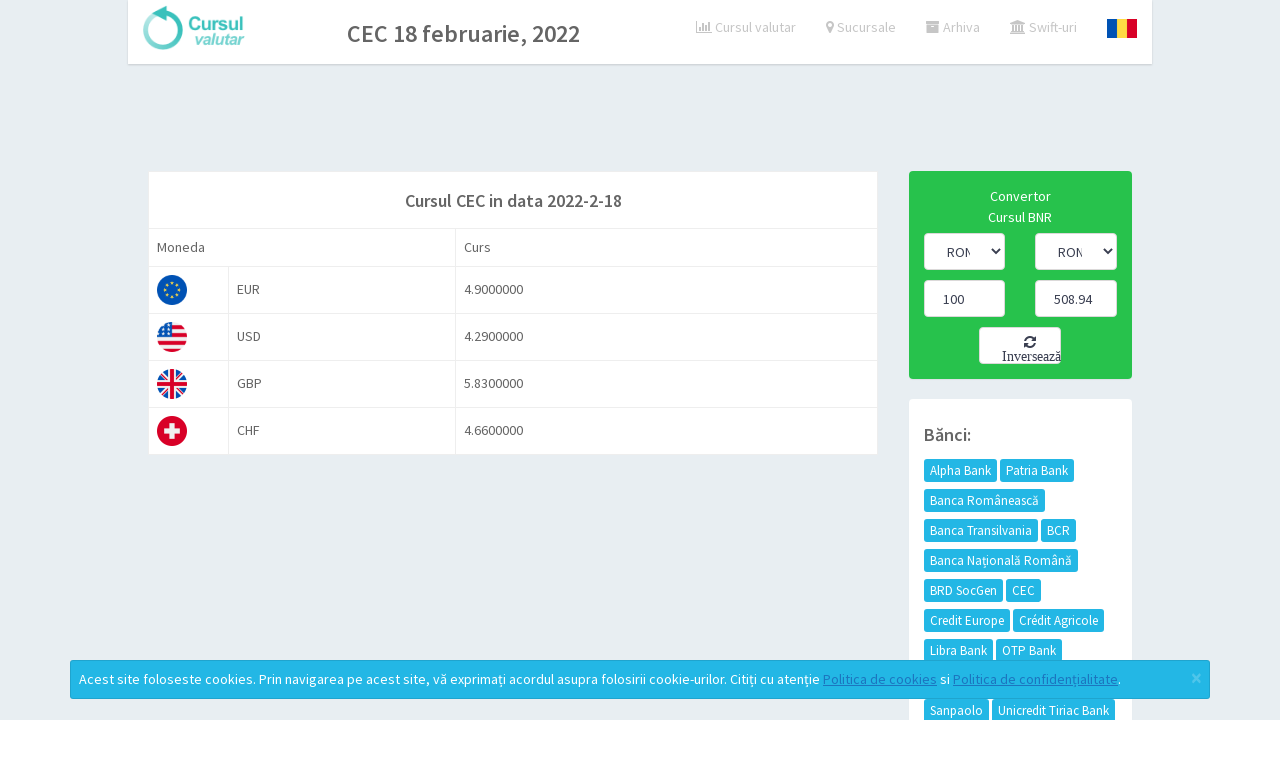

--- FILE ---
content_type: text/html; charset=utf-8
request_url: https://www.google.com/recaptcha/api2/aframe
body_size: 269
content:
<!DOCTYPE HTML><html><head><meta http-equiv="content-type" content="text/html; charset=UTF-8"></head><body><script nonce="SihKBljvhQk8CwXurWPDfA">/** Anti-fraud and anti-abuse applications only. See google.com/recaptcha */ try{var clients={'sodar':'https://pagead2.googlesyndication.com/pagead/sodar?'};window.addEventListener("message",function(a){try{if(a.source===window.parent){var b=JSON.parse(a.data);var c=clients[b['id']];if(c){var d=document.createElement('img');d.src=c+b['params']+'&rc='+(localStorage.getItem("rc::a")?sessionStorage.getItem("rc::b"):"");window.document.body.appendChild(d);sessionStorage.setItem("rc::e",parseInt(sessionStorage.getItem("rc::e")||0)+1);localStorage.setItem("rc::h",'1765445337751');}}}catch(b){}});window.parent.postMessage("_grecaptcha_ready", "*");}catch(b){}</script></body></html>

--- FILE ---
content_type: text/css
request_url: https://cursulvalutarbnr.ro/app/css/app.css?rand=a2
body_size: 15145
content:
/**
 * 
 * BeAdmin - Bootstrap Admin Theme - Main Stylesheet
 * 
 * Author: @themicon_co
 * Website: http://themicon.co
 * License: http://support.wrapbootstrap.com/knowledge_base/topics/usage-licenses
 * 
 */
/* ========================================================================

[Table of contents]

1. Bootstrap reset
  1.1 bootstrap-reset

2. Typography
  2.1 typo

3. Layout
  3.1 layout / .wrapper .content-wrapper
  3.2 top-navbar / .top-navbar
  3.3 sidebar / .sidebar
  3.4 offsidebar / .offsidebar

4. Components
  4.1  button-extra
  4.2  placeholder / .box-placeholder
  4.3  panels
  4.4  progress-extra
  4.5  radial-bar / .radial-bar
  4.6  user-block / .user-block
  4.7  circles / .circle
  4.8  timeline / .timeline
  4.9  dropdown-extra
  4.10 row-extra / .row-table .row-flush
  4.11 half-float / .half-float
  4.12 animations
  4.13 masonry-grid / .row-masonry
  4.14 widget / .widget

5. Charts
  5.1 chart-flot / .flot-chart

6. Form elements
  6.1 form-elements
  6.2 form-file
  6.3 form-validation
  6.4 form-wizard
  6.5 form-tags
  6.6 form-dragdrop
  6.7 markdownarea
  6.8 codemirror-md

7. Tables
  7.1 datatable
  7.2 table-extras

8. Plugins
  8.1 plugins
  8.2 slim-scroll / .slimScrollBar
  8.3 datepicker / .bootstrap-datetimepicker-widget
  8.4 notify / .uk-notify
  8.5 calendar / .fc-*
  8.6 spinner / .csspinner
  8.7 gmap / .gmap
  8.8 vectormaps / .vector-map
  8.9 portlets / .portlet

9. Utilities 
  9.1 utils

10. Print CSS
  10.1 print

 ========================================================================== */
/* ========================================================================
   Component: bootstrap-reset.less
 ========================================================================== */
@import url(https://fonts.googleapis.com/css?family=Source+Sans+Pro:300,400,600,400italic);
a {
  outline: none !important;
}
hr {
  border-top: 1px solid #e4eaec;
}
.page-header {
  border-bottom-color: #e4eaec;
}
.panel .panel-heading {
  border-bottom: 0;
  font-size: 14px;
}
.panel .panel-heading a {
  text-decoration: none !important;
}
.panel.panel-default {
  border-top-width: 3px;
}
.well {
  border: 1px solid #dde6e9;
}
.jumbotron {
  border: 1px solid #dde6e9;
}
.nav-tabs > li > a {
  font-weight: bold;
  color: #515253;
  background-color: #edf1f2;
  margin: 0;
  border: 1px solid #dde6e9;
  border-radius: 0;
  padding: 10px 20px;
}
.nav-tabs > li.active > a,
.nav-tabs > li.active > a:hover,
.nav-tabs > li.active > a:focus {
  color: inherit;
  border-bottom-color: #fff;
}
.tab-content {
  padding: 10px 20px 0px;
  border-style: solid;
  border-width: 0 1px 1px 1px;
  border-color: #dde6e9;
}
.nav-pills + .tab-content {
  border: 0;
  padding: 0;
}
.btn,
.fc-button {
  border-radius: 3px;
  font-size: 13px;
  border-color: transparent;
  -webkit-appearance: none;
  outline: none !important;
  -webkit-transition: all 0.1s;
  -o-transition: all 0.1s;
  transition: all 0.1s;
}
.btn.btn-link {
  box-shadow: none;
  border: 0;
}
.btn.btn-default {
  border-color: #ccc;
}
.input-group .btn {
  font-size: 14px;
}
.input-group .input-sm + .input-group-btn .btn {
  font-size: 13px;
}
.form-control,
.input-group-addon {
  border-color: #dbd9d9;
}
.form-control {
  box-shadow: 0 0 0 #000 !important;
}
.input-group-addon {
  background-color: #f8f9fb;
}
.input-sm,
select.input-sm {
  height: 31px;
}
fieldset {
  padding-bottom: 20px;
  border-bottom: 1px dashed #eee;
  margin-bottom: 20px;
}
fieldset.last-child,
fieldset:last-child {
  border-bottom: 0;
}
fieldset .form-group {
  margin-bottom: 0;
}
.table > thead > tr > th {
  border-bottom-width: 1px;
}
.table > tbody + tbody {
  border-bottom-width: 1px;
}
.table-bordered > thead > tr > th,
.table-bordered > thead > tr > td {
  border-bottom-width: 1px;
}
.progress {
  -webkit-box-shadow: 0 0 0 #000;
  box-shadow: 0 0 0 #000;
  border-radius: 3px;
  border: 1px solid #f1f1f1;
  background-color: #fff;
}
.progress .progress-bar {
  -webkit-box-shadow: 0 0 0 #000;
  box-shadow: 0 0 0 #000;
}
.popover {
  box-shadow: 0 0 0 #000;
  border-color: #eee;
  border-bottom: 2px solid #e4eaec;
  border-radius: 3px;
}
.popover .popover-title {
  border: 0;
}
.nav.nav-pills .active > a {
  background-color: #1c75bf;
}
.dropdown-menu {
  border-radius: 3px;
}
.dropdown-header {
  color: #a1a2a3;
}
.navbar-top .navbar-nav > .active > a {
  color: #999;
}
.navbar-top .navbar-nav > .active > a:hover,
.navbar-top .navbar-nav > .active > a:focus {
  color: #d1d2d3;
}
.navbar-default .navbar-nav .open .dropdown-menu > li > a {
  color: #666;
}
.navbar-default .navbar-nav .open .dropdown-menu > li > a:hover,
.navbar-default .navbar-nav .open .dropdown-menu > li > a:focus {
  color: #222;
}
.carousel .carousel-indicators {
  bottom: 0;
}
.carousel .carousel-control.left,
.carousel .carousel-control.right {
  background-image: none;
}
.carousel .carousel-control em {
  position: absolute;
  top: 50%;
  left: 50%;
  z-index: 5;
  display: inline-block;
  width: 20px;
  height: 20px;
  margin-top: -10px;
  margin-left: -10px;
}
/* ========================================================================
   Component: typo.less
 ========================================================================== */
body {
  font-family: "Source Sans Pro", sans-serif;
  color: #656565;
}
h1,
h2,
h3,
h4 {
  font-weight: bold;
}
/* ========================================================================
   Component: layout.less
 ========================================================================== */
html,
body {
  height: 100%;
}
html,
body {
  overflow-x: hidden;
}
body {
  -webkit-overflow-scrolling: touch;
}
.wrapper {
  position: relative;
  width: 100%;
  height: 100%;
  -webkit-transition: all 0.3s cubic-bezier(0.23, 1, 0.32, 1);
  -o-transition: all 0.3s cubic-bezier(0.23, 1, 0.32, 1);
  transition: all 0.3s cubic-bezier(0.23, 1, 0.32, 1);
}
.wrapper:before,
.wrapper:after {
  content: " ";
  display: table;
}
.wrapper:after {
  clear: both;
}
.wrapper > .aside {
  position: absolute;
  margin-top: 110px;
  top: 0;
  left: 0;
  bottom: 0;
  width: 250px;
  z-index: 10;
}
.wrapper > section {
  position: relative;
  background-color: #e8eef2;
  min-height: calc(100% - 114px);
  z-index: 11;
  margin-left: 0;
}
.boxed-layout .wrapper {
  max-width: 1140px;
  margin: 0 auto;
  overflow: hidden;
}
.boxed-layout .wrapper .aside,
.boxed-layout .wrapper .offsidebar,
.boxed-layout .wrapper .navbar-top {
  position: absolute;
}
.boxed-layout .wrapper .offsidebar {
  z-index: 10;
}
.content-wrapper {
  padding-bottom: 30px;
  width:80%;
  margin:auto;
  overflow: auto;
  padding: 15px;
}
.content-wrapper > h3 {
  margin: -15px;
  margin-bottom: 20px;
  padding: 15px;
  font-weight: normal;
  background-color: #fafbfc;
  border-bottom: 1px solid #cfdbe2;
}
.content-wrapper > h3 > small {
  display: block;
  font-size: 12px;
  color: #909FA7;
}
.content-wrapper > button,
.content-wrapper > .btn {
  margin: 10px 10px 0 0;
}
@media only screen and (min-width: 768px) {
  .content-wrapper {
    padding: 20px;
  }
  .content-wrapper > h3 {
    margin: -20px;
    margin-bottom: 20px;
    padding: 20px;
  }
  .content-wrapper > button,
  .content-wrapper > .btn {
    margin: 0;
  }
}
@media only screen and (min-width: 768px) {
  .wrapper > .aside {
    position: fixed;
    z-index: 501;
    margin-top: 55px;
  }
  .wrapper > section {
    padding-top: 55px;
    min-height: 100%;
  }
  .wrapper > section.has-sidebar-right {
    margin-right: 250px;
  }
  .wrapper > section.has-sidebar-right + .offsidebar {
    z-index: 1;
  }
}

/* ========================================================================
   Component: top-navbar.less
 ========================================================================== */
.navbar-top {
  -webkit-backface-visibility: hidden;
  /* fixes chrome jump */
  margin-bottom: 0;
  border-radius: 0;
}
@media only screen and (min-width: 768px) {
  .navbar-top .navbar-header {
    width: 250px;
    text-align: center;
  }
  .navbar-top .navbar-header .navbar-brand {
    width: 100%;
  }
}
.navbar-top {
  position: relative;
}
.navbar-top .navbar-header {
  position: relative;
  background-color: #1c75bf;
  z-index: 11;
}
.navbar-top .navbar-header .navbar-brand {
  padding: 0;
}
.navbar-top .navbar-header .brand-logo {
  display: block;
  padding: 10px 15px;
}
.navbar-top .navbar-header .brand-logo-collapsed {
  display: none;
  padding: 6px 15px;
}
.navbar-top .navbar-nav > li > a,
.navbar-top .navbar-nav > .open > a {
  color: #909090;
}
.navbar-top .navbar-nav > li > a:hover,
.navbar-top .navbar-nav > .open > a:hover,
.navbar-top .navbar-nav > li > a:focus,
.navbar-top .navbar-nav > .open > a:focus {
  color: #2a2a2a;
}
.navbar-top .navbar-nav > .active > a,
.navbar-top .navbar-nav > .open > a,
.navbar-top .navbar-nav > .active > a:hover,
.navbar-top .navbar-nav > .open > a:hover,
.navbar-top .navbar-nav > .active > a:focus,
.navbar-top .navbar-nav > .open > a:focus {
  background-color: transparent;
}
.navbar-top .navbar-nav > li > [data-toggle='navbar-search'] {
  position: absolute;
  top: 0;
  right: 0;
  z-index: 20;
  font-size: 16px;
  line-height: 55px;
  color: #fff;
  padding-top: 0;
  padding-bottom: 0;
  -webkit-transition: color 0.3s ease;
  -o-transition: color 0.3s ease;
  transition: color 0.3s ease;
}
@media only screen and (min-width: 768px) {
  .navbar-top .navbar-nav > li > [data-toggle='navbar-search'] {
    color: #fff;
  }
}
.navbar-top .navbar-nav > li > [data-toggle='navbar-search']:hover {
  color: #fff;
}
.nav-wrapper {
  padding: 0 15px;
  width:80%;
  background-color: #1c75bf;
}
.nav-wrapper .nav.navbar-nav {
  float: left;
}
.nav-wrapper .nav.navbar-nav.navbar-right {
  float: right;
}
.nav-wrapper .nav.navbar-nav.navbar-center {
  float: none;display:inline-block;
}
.nav-wrapper .nav > li {
  position: static;
  float: left;
}
.nav-wrapper .navbar-nav .open .dropdown-menu {
  position: absolute;
  background-color: #ffffff;
  left: 0px;
  right: 0px;
  border-top: 1px solid #e1e1e1;
  border-bottom: 1px solid #e1e1e1;
}
.navbar-top .navbar-form {
  position: absolute;
  top: -100%;
  left: 0;
  right: 0;
  margin: 0;
  padding: 0;
  height: 55px;
  z-index: 9001;
  -webkit-transition: all 0.3s;
  -o-transition: all 0.3s;
  transition: all 0.3s;
  border-bottom: 1px solid #e1e2e3;
}
.navbar-top .navbar-form .form-group {
  height: 100%;
  width: 100%;
}
.navbar-top .navbar-form .form-control {
  height: 100%;
  border: 0;
  border-radius: 0;
  width: 100%;
}
.navbar-top .navbar-form.open {
  top: 0;
}
.navbar-top .navbar-form .has-feedback .form-control-feedback {
  height: 30px;
  cursor: pointer;
  top: 50%;
  margin-top: -15px;
  line-height: 30px;
  margin-right: 10px;
  color: #c1c2c3;
  font-size: 1.5em;
  pointer-events: auto;
}
@media only screen and (min-width: 768px) {
  .navbar-top .navbar-form {
    left: 250px;
  }
}
@media only screen and (min-width: 768px) {
  .navbar-top {
    position: fixed;
    top: 0;
    left: 0;
    right: 0;
    border: 0;
    background-color: #1c75bf;
  }
  .navbar-top .navbar-nav > a {
    box-shadow: 0 0 0 #000 inset;
    -webkit-transition: all 0.2s;
    -o-transition: all 0.2s;
    transition: all 0.2s;
  }
  .navbar-top .navbar-nav > .open > a,
  .navbar-top .navbar-nav > .open > a:hover,
  .navbar-top .navbar-nav > .open > a:focus {
    box-shadow: 0 -3px 0 #1c75bf inset;
    -webkit-transition: all 0.2s;
    -o-transition: all 0.2s;
    transition: all 0.2s;
  }
  .navbar-top .navbar-nav > li > a,
  .navbar-top .navbar-nav > .open > a {
    color:rgba(160, 160, 160, 0.6);
  }
  .navbar-top .navbar-nav > li > a:hover,
  .navbar-top .navbar-nav > .open > a:hover,
  .navbar-top .navbar-nav > li > a:focus,
  .navbar-top .navbar-nav > .open > a:focus {
    color: rgba(160, 160, 160, 1);
  }
  .navbar-top .navbar-nav > li > [data-toggle='navbar-search'] {
    position: static;
  }
  .navbar-top .navbar-nav > li > [data-toggle='navbar-search']:hover {
    color: #fff;
  }
  .nav-wrapper {
  	margin:auto;
    box-shadow: 0 1px 2px rgba(0, 0, 0, 0.15);
    z-index: 10;
  }
  .nav-wrapper:before,
  .nav-wrapper:after {
    content: " ";
    display: table;
  }
  .nav-wrapper:after {
    clear: both;
  }
  .nav-wrapper .navbar-nav .open .dropdown-menu {
    left: auto;
    right: auto;
    max-width: 300px;
  }
  .nav-wrapper .navbar-nav.navbar-right .open .dropdown-menu {
    left: auto;
    right: 0;
  }
}
@media only screen and (min-width: 768px) {
  .aside-collapsed .navbar-top .navbar-header .brand-logo {
    display: none;
  }
  .aside-collapsed .navbar-top .navbar-header .brand-logo-collapsed {
    display: block;
  }
  .aside-collapsed .navbar-top .navbar-header {
    width: 70px;
  }
  .aside-collapsed .navbar-top .navbar-form {
    left: 70px;
  }
}
/* ========================================================================
   Component: sidebar.less
 ========================================================================== */
.sidebar {
  background-color: #fff;
  height: 100%;
  overflow-y: auto;
  border-right: 1px solid #cccccc;
  -webkit-overflow-scrolling: touch;
}
.sidebar > .nav {
  position: relative;
}
.sidebar > .nav > .nav-heading:first-child {
  padding-top: 20px;
}
.sidebar .nav-heading {
  padding: 12px 30px;
  color: #54738A;
  font-size: 13px;
  letter-spacing: .035em;
  text-indent: -10px;
  pointer-events: none;
}
.sidebar .nav-labels {
  list-style-type: none;
  padding: 0;
  margin: 0;
}
.sidebar .nav-labels > .nav-labels-item {
  padding: 5px 25px;
  font-size: 13px;
}
.sidebar .nav-labels > .nav-labels-item > a {
  color: #638399;
}
.sidebar .nav-labels > .nav-labels-item .circle {
  margin-right: 20px;
  margin-left: 0;
}
.sidebar .nav > li {
  border-left: 2px solid transparent;
}
.sidebar .nav > li > a,
.sidebar .nav > li > .nav-item {
  padding: 14px 25px;
  color: #638399;
  letter-spacing: .025em;
  font-weight: 600;
  -webkit-transition: background-color 0.2s ease;
  -o-transition: background-color 0.2s ease;
  transition: background-color 0.2s ease;
}
.sidebar .nav > li > a:focus,
.sidebar .nav > li > .nav-item:focus {
  color: #31414c;
}
.sidebar .nav > li > a > em,
.sidebar .nav > li > .nav-item > em {
  width: 2em;
  color: inherit;
}
.sidebar .nav > li.active,
.sidebar .nav > li:hover,
.sidebar .nav > li.active > a,
.sidebar .nav > li:hover > a,
.sidebar .nav > li.active > a > .item-text,
.sidebar .nav > li:hover > a > .item-text,
.sidebar .nav > li.active .nav,
.sidebar .nav > li:hover .nav {
  background-color: #fafafa;
  color: #31414c;
}
.sidebar .nav > li.active > a > em,
.sidebar .nav > li:hover > a > em {
  color: #1c75bf;
}
.sidebar .nav > li.active {
  border-left-color: #1c75bf;
}
.sidebar .nav .nav {
  padding-left: 55px;
  background-color: #fff;
}
.sidebar .nav .nav > li {
  border-left: 0;
}
.sidebar .nav .nav > li > a,
.sidebar .nav .nav > li > .nav-item {
  display: block;
  position: relative;
  padding: 10px 30px 10px 6px;
  background-color: transparent !important;
  font-weight: normal;
}
.sidebar .nav .nav > li > a:focus,
.sidebar .nav .nav > li > .nav-item:focus,
.sidebar .nav .nav > li > a:hover,
.sidebar .nav .nav > li > .nav-item:hover {
  color: #31414c;
}
.sidebar .nav .nav > li.active > a,
.sidebar .nav .nav > li.active > .nav-item {
  color: #1c75bf;
}
.sidebar .nav .nav > li.active > a:after,
.sidebar .nav .nav > li.active > .nav-item:after {
  border-color: #1c75bf;
  background-color: #1c75bf;
}
@media only screen and (min-width: 768px) {
  .aside-collapsed .sidebar {
    overflow: visible !important;
  }
  .aside-collapsed .sidebar > .nav > .nav-heading {
    display: none !important;
  }
  .aside-collapsed .sidebar > .nav > li > a > em {
    font-size: 1.6em;
    width: auto;
  }
  .aside-collapsed .sidebar > .nav > li > a,
  .aside-collapsed .sidebar > .nav > li > .nav-item {
    padding: 20px 0;
    text-align: center;
  }
  .aside-collapsed .sidebar > .nav > li > a .item-text,
  .aside-collapsed .sidebar > .nav > li > .nav-item .item-text {
    display: none;
    position: absolute;
    left: 100%;
    top: 0;
    margin-left: 1px;
    margin-top: 1px;
    padding-left: 20px;
    font-weight: bold;
    line-height: 40px;
    white-space: nowrap;
    z-index: 2002;
  }
  .aside-collapsed .sidebar > .nav > li > a.no-submenu .item-text,
  .aside-collapsed .sidebar > .nav > li > .nav-item.no-submenu .item-text {
    display: none !important;
  }
  .aside-collapsed .sidebar > .nav > li > a:focus {
    background-color: transparent;
  }
  .aside-collapsed .sidebar > .nav > li > a:focus > em {
    color: inherit;
  }
  .aside-collapsed .sidebar .nav-labels {
    display: none;
  }
  .aside-collapsed .sidebar .nav .nav {
    display: none;
    position: absolute;
    top: 0;
    left: 100%;
    padding-left: 20px;
    padding-top: 40px;
    min-width: 220px;
    z-index: 2001;
    height: auto !important;
    box-shadow: 0 0 0 #000;
    border: 1px solid rgba(0, 0, 0, 0.15);
  }
  .aside-collapsed .sidebar .nav > li:hover .nav,
  .aside-collapsed .sidebar .nav > li.open .nav {
    display: block;
  }
  .aside-collapsed .sidebar .nav > li:hover .item-text,
  .aside-collapsed .sidebar .nav > li.open .item-text {
    display: block;
  }
  .aside-collapsed .sidebar .nav .label {
    position: absolute;
    top: 10px;
    right: 5px;
  }
}
/* ========================================================================
   Component: offsidebar.less
 ========================================================================== */
.offsidebar {
  position: absolute;
  top: 0;
  bottom: 0;
  right: 0;
  width: 250px;
  margin-top: 110px;
  border-left: 1px solid #cccccc;
  z-index: -1;
  background-color: #fff;
  color: #dde6e9;
  opacity: 0;
  filter: alpha(opacity=0);
  -webkit-transition: opacity 0.2s ease;
  -o-transition: opacity 0.2s ease;
  transition: opacity 0.2s ease;
}
.offsidebar .progress {
  border: 0;
}
.offsidebar .nav > li > a:hover,
.offsidebar .nav > li > a:focus {
  color: #3794e2;
}
.offsidebar-open {
  overflow-y: hidden;
  height: 100%;
}
.offsidebar-open .offsidebar {
  opacity: 1;
  filter: alpha(opacity=100);
  overflow-y: auto;
  z-index: 10;
}
@media only screen and (min-width: 768px) {
  .offsidebar {
    position: fixed;
    margin-top: 55px;
  }
}
.no-csstransforms3d .offsidebar-open .wrapper > section {
  left: -250px;
}
.csstransforms3d .offsidebar-open .wrapper > section {
  -webkit-transform: translate3d(-250px, 0, 0);
  transform: translate3d(-250px, 0, 0);
  -webkit-transition: -webkit-transform 0.3s ease;
  -moz-transition: -moz-transform 0.3s ease;
  -o-transition: -o-transform 0.3s ease;
  transition: transform 0.3s ease;
}
/* ========================================================================
   Component: button-extra.less
 ========================================================================== */
.btn-inverse {
  color: #fff;
  background-color: #131e26;
  border-color: #131e26;
}
.btn-inverse:focus,
.btn-inverse.focus {
  color: #fff;
  background-color: #020304;
  border-color: #000000;
}
.btn-inverse:hover {
  color: #fff;
  background-color: #020304;
  border-color: #000000;
}
.btn-inverse:active,
.btn-inverse.active,
.open > .dropdown-toggle.btn-inverse {
  color: #fff;
  background-color: #020304;
  border-color: #000000;
}
.btn-inverse:active:hover,
.btn-inverse.active:hover,
.open > .dropdown-toggle.btn-inverse:hover,
.btn-inverse:active:focus,
.btn-inverse.active:focus,
.open > .dropdown-toggle.btn-inverse:focus,
.btn-inverse:active.focus,
.btn-inverse.active.focus,
.open > .dropdown-toggle.btn-inverse.focus {
  color: #fff;
  background-color: #000000;
  border-color: #000000;
}
.btn-inverse:active,
.btn-inverse.active,
.open > .dropdown-toggle.btn-inverse {
  background-image: none;
}
.btn-inverse.disabled:hover,
.btn-inverse[disabled]:hover,
fieldset[disabled] .btn-inverse:hover,
.btn-inverse.disabled:focus,
.btn-inverse[disabled]:focus,
fieldset[disabled] .btn-inverse:focus,
.btn-inverse.disabled.focus,
.btn-inverse[disabled].focus,
fieldset[disabled] .btn-inverse.focus {
  background-color: #131e26;
  border-color: #131e26;
}
.btn-inverse .badge {
  color: #131e26;
  background-color: #fff;
}
.btn-green {
  color: #fff;
  background-color: #14ddb3;
  border-color: transparent;
}
.btn-green:focus,
.btn-green.focus {
  color: #fff;
  background-color: #10ae8d;
  border-color: rgba(0, 0, 0, 0);
}
.btn-green:hover {
  color: #fff;
  background-color: #10ae8d;
  border-color: rgba(0, 0, 0, 0);
}
.btn-green:active,
.btn-green.active,
.open > .dropdown-toggle.btn-green {
  color: #fff;
  background-color: #10ae8d;
  border-color: rgba(0, 0, 0, 0);
}
.btn-green:active:hover,
.btn-green.active:hover,
.open > .dropdown-toggle.btn-green:hover,
.btn-green:active:focus,
.btn-green.active:focus,
.open > .dropdown-toggle.btn-green:focus,
.btn-green:active.focus,
.btn-green.active.focus,
.open > .dropdown-toggle.btn-green.focus {
  color: #fff;
  background-color: #0d8d73;
  border-color: rgba(0, 0, 0, 0);
}
.btn-green:active,
.btn-green.active,
.open > .dropdown-toggle.btn-green {
  background-image: none;
}
.btn-green.disabled:hover,
.btn-green[disabled]:hover,
fieldset[disabled] .btn-green:hover,
.btn-green.disabled:focus,
.btn-green[disabled]:focus,
fieldset[disabled] .btn-green:focus,
.btn-green.disabled.focus,
.btn-green[disabled].focus,
fieldset[disabled] .btn-green.focus {
  background-color: #14ddb3;
  border-color: transparent;
}
.btn-green .badge {
  color: #14ddb3;
  background-color: #fff;
}
.btn-purple {
  color: #fff;
  background-color: #7266ba;
  border-color: transparent;
}
.btn-purple:focus,
.btn-purple.focus {
  color: #fff;
  background-color: #564aa3;
  border-color: rgba(0, 0, 0, 0);
}
.btn-purple:hover {
  color: #fff;
  background-color: #564aa3;
  border-color: rgba(0, 0, 0, 0);
}
.btn-purple:active,
.btn-purple.active,
.open > .dropdown-toggle.btn-purple {
  color: #fff;
  background-color: #564aa3;
  border-color: rgba(0, 0, 0, 0);
}
.btn-purple:active:hover,
.btn-purple.active:hover,
.open > .dropdown-toggle.btn-purple:hover,
.btn-purple:active:focus,
.btn-purple.active:focus,
.open > .dropdown-toggle.btn-purple:focus,
.btn-purple:active.focus,
.btn-purple.active.focus,
.open > .dropdown-toggle.btn-purple.focus {
  color: #fff;
  background-color: #493f8b;
  border-color: rgba(0, 0, 0, 0);
}
.btn-purple:active,
.btn-purple.active,
.open > .dropdown-toggle.btn-purple {
  background-image: none;
}
.btn-purple.disabled:hover,
.btn-purple[disabled]:hover,
fieldset[disabled] .btn-purple:hover,
.btn-purple.disabled:focus,
.btn-purple[disabled]:focus,
fieldset[disabled] .btn-purple:focus,
.btn-purple.disabled.focus,
.btn-purple[disabled].focus,
fieldset[disabled] .btn-purple.focus {
  background-color: #7266ba;
  border-color: transparent;
}
.btn-purple .badge {
  color: #7266ba;
  background-color: #fff;
}
.btn-pink {
  color: #fff;
  background-color: #f532e5;
  border-color: transparent;
}
.btn-pink:focus,
.btn-pink.focus {
  color: #fff;
  background-color: #e90bd6;
  border-color: rgba(0, 0, 0, 0);
}
.btn-pink:hover {
  color: #fff;
  background-color: #e90bd6;
  border-color: rgba(0, 0, 0, 0);
}
.btn-pink:active,
.btn-pink.active,
.open > .dropdown-toggle.btn-pink {
  color: #fff;
  background-color: #e90bd6;
  border-color: rgba(0, 0, 0, 0);
}
.btn-pink:active:hover,
.btn-pink.active:hover,
.open > .dropdown-toggle.btn-pink:hover,
.btn-pink:active:focus,
.btn-pink.active:focus,
.open > .dropdown-toggle.btn-pink:focus,
.btn-pink:active.focus,
.btn-pink.active.focus,
.open > .dropdown-toggle.btn-pink.focus {
  color: #fff;
  background-color: #c70ab7;
  border-color: rgba(0, 0, 0, 0);
}
.btn-pink:active,
.btn-pink.active,
.open > .dropdown-toggle.btn-pink {
  background-image: none;
}
.btn-pink.disabled:hover,
.btn-pink[disabled]:hover,
fieldset[disabled] .btn-pink:hover,
.btn-pink.disabled:focus,
.btn-pink[disabled]:focus,
fieldset[disabled] .btn-pink:focus,
.btn-pink.disabled.focus,
.btn-pink[disabled].focus,
fieldset[disabled] .btn-pink.focus {
  background-color: #f532e5;
  border-color: transparent;
}
.btn-pink .badge {
  color: #f532e5;
  background-color: #fff;
}
.btn-outline {
  background-color: transparent;
  border-color: #fff;
}
.btn-outline:hover,
.btn-outline:focus {
  background-color: #fff;
  color: #1c75bf;
}
.btn-flat {
  border-bottom-width: 1px;
  border-radius: 0;
  box-shadow: 0 0 0 #000;
}
.btn-xl {
  padding: 20px 16px;
  font-size: 18px;
}
.btn-square {
  border-radius: 0;
}
.btn-pill-left,
.btn-oval {
  border-top-left-radius: 50px;
  border-bottom-left-radius: 50px;
  padding-left: 18px;
}
.btn-pill-right,
.btn-oval {
  border-top-right-radius: 50px;
  border-bottom-right-radius: 50px;
  padding-right: 18px;
}
.btn-labeled {
  padding-top: 0;
  padding-bottom: 0;
}
.btn-label {
  position: relative;
  background: transparent;
  background: rgba(0, 0, 0, 0.05);
  display: inline-block;
  padding: 7px 18px;
  left: -18px;
  border-radius: 3px 0 0 3px;
}
.btn-label.btn-label-right {
  left: auto;
  right: -18px;
  border-radius: 0 3px 3px 0;
}
.btn-lg .btn-label {
  padding: 10px 16px;
  left: -16px;
  border-radius: 5px 0 0 5px;
}
.btn-lg .btn-label.btn-label-right {
  left: auto;
  right: -16px;
  border-radius: 0 5px 5px 0;
}
.btn-sm .btn-label {
  padding: 5px 10px;
  left: -10px;
  border-radius: 2px 0 0 2px;
}
.btn-sm .btn-label.btn-label-right {
  left: auto;
  right: -10px;
  border-radius: 0 2px 2px 0;
}
.btn-xs .btn-label {
  padding: 1px 5px;
  left: -5px;
  border-radius: 2px 0 0 2px;
}
.btn-xs .btn-label.btn-label-right {
  left: auto;
  right: -5px;
  border-radius: 0 2px 2px 0;
}
.btn-fw {
  min-width: 80px;
}
.btn-fw.btn-sm {
  min-width: 40px;
}
.btn-fw.btn-md {
  min-width: 60px;
}
.btn-fw.btn-lg {
  min-width: 140px;
}
/* ========================================================================
   Component: placeholder.less
 ========================================================================== */
.box-placeholder {
  margin-bottom: 15px;
  padding: 20px;
  border: 1px dashed #ddd;
  background: #fafafa;
  color: #444;
}
.box-placeholder > :last-child {
  margin-bottom: 0;
}
.box-placeholder-lg {
  padding-top: 80px;
  padding-bottom: 80px;
}
/* ========================================================================
   Component: panels.less
 ========================================================================== */
.panel .table {
  margin-bottom: 0;
  border: 0;
}
.panel-flat {
  margin: 0 !important;
  border: 0;
}
.panel-group .panel-flat {
  box-shadow: 0 0 0 #000;
}
.panel-group .panel-flat:first-child {
  border-radius: 4px 4px 0 0;
}
.panel-group .panel-flat:last-child {
  border-radius: 0 0 4px 4px;
}
.panel-heading > a[data-perform] {
  display: inline-block;
  color: #fff;
  width: 2em;
  text-align: center;
}
.panel-default .panel-heading > a[data-perform] {
  color: #c1c2c3;
}
.panel-heading > .label.pull-right {
  margin-top: 3px;
}
.panel-heading > .label.pull-right + .label.pull-right {
  margin-right: 10px;
}
.panel-footer .pagination {
  margin: 0;
}
.panel-footer .radial-bar {
  margin-bottom: 0;
}
.panel-footer p {
  margin-bottom: 0;
}
.panel-heading-active {
  background-color: #27c24c !important;
  font-weight: bold;
  font-size: 16px;
}
.panel-heading-active > a {
  padding: 15px 0;
  color: #fff !important;
  -webkit-transition: padding 0.5s ease;
  -o-transition: padding 0.5s ease;
  transition: padding 0.5s ease;
}
.panel-heading-active + .panel-collapse:after {
  content: "";
  display: block;
  width: 60%;
  margin: 0 auto;
  height: 0;
  border-bottom: 1px solid #e1e2e3;
}
.panel-transparent {
  background-color: transparent;
  border-color: transparent;
  box-shadow: 0 0 0 #000;
}
.panel-inverse {
  border-color: #cfdbe2;
}
.panel-inverse > .panel-heading {
  color: #fff;
  background-color: #131e26;
  border-color: #131e26;
}
.panel-inverse > .panel-heading + .panel-collapse > .panel-body {
  border-top-color: #cfdbe2;
}
.panel-inverse > .panel-heading .badge {
  color: #131e26;
  background-color: #fff;
}
.panel-inverse > .panel-footer + .panel-collapse > .panel-body {
  border-bottom-color: #cfdbe2;
}
.panel-green {
  border-color: #cfdbe2;
}
.panel-green > .panel-heading {
  color: #fff;
  background-color: #14ddb3;
  border-color: #14ddb3;
}
.panel-green > .panel-heading + .panel-collapse > .panel-body {
  border-top-color: #cfdbe2;
}
.panel-green > .panel-heading .badge {
  color: #14ddb3;
  background-color: #fff;
}
.panel-green > .panel-footer + .panel-collapse > .panel-body {
  border-bottom-color: #cfdbe2;
}
.panel-pink {
  border-color: #cfdbe2;
}
.panel-pink > .panel-heading {
  color: #fff;
  background-color: #f532e5;
  border-color: #f532e5;
}
.panel-pink > .panel-heading + .panel-collapse > .panel-body {
  border-top-color: #cfdbe2;
}
.panel-pink > .panel-heading .badge {
  color: #f532e5;
  background-color: #fff;
}
.panel-pink > .panel-footer + .panel-collapse > .panel-body {
  border-bottom-color: #cfdbe2;
}
.panel-purple {
  border-color: #cfdbe2;
}
.panel-purple > .panel-heading {
  color: #fff;
  background-color: #7266ba;
  border-color: #7266ba;
}
.panel-purple > .panel-heading + .panel-collapse > .panel-body {
  border-top-color: #cfdbe2;
}
.panel-purple > .panel-heading .badge {
  color: #7266ba;
  background-color: #fff;
}
.panel-purple > .panel-footer + .panel-collapse > .panel-body {
  border-bottom-color: #cfdbe2;
}
.panel-dark {
  border-color: #cfdbe2;
}
.panel-dark > .panel-heading {
  color: #fff;
  background-color: #3a3f51;
  border-color: #3a3f51;
}
.panel-dark > .panel-heading + .panel-collapse > .panel-body {
  border-top-color: #cfdbe2;
}
.panel-dark > .panel-heading .badge {
  color: #3a3f51;
  background-color: #fff;
}
.panel-dark > .panel-footer + .panel-collapse > .panel-body {
  border-bottom-color: #cfdbe2;
}
/* ========================================================================
   Component: progress-extra.less
 ========================================================================== */
.progress-sm {
  height: 15px;
}
.progress-xs {
  height: 8px;
}
.progress-bar-purple {
  background-color: #7266ba;
}
.progress-striped .progress-bar-purple {
  background-image: -webkit-linear-gradient(45deg, rgba(255, 255, 255, 0.15) 25%, transparent 25%, transparent 50%, rgba(255, 255, 255, 0.15) 50%, rgba(255, 255, 255, 0.15) 75%, transparent 75%, transparent);
  background-image: -o-linear-gradient(45deg, rgba(255, 255, 255, 0.15) 25%, transparent 25%, transparent 50%, rgba(255, 255, 255, 0.15) 50%, rgba(255, 255, 255, 0.15) 75%, transparent 75%, transparent);
  background-image: linear-gradient(45deg, rgba(255, 255, 255, 0.15) 25%, transparent 25%, transparent 50%, rgba(255, 255, 255, 0.15) 50%, rgba(255, 255, 255, 0.15) 75%, transparent 75%, transparent);
}
.progress-bar-inverse {
  background-color: #131e26;
}
.progress-striped .progress-bar-inverse {
  background-image: -webkit-linear-gradient(45deg, rgba(255, 255, 255, 0.15) 25%, transparent 25%, transparent 50%, rgba(255, 255, 255, 0.15) 50%, rgba(255, 255, 255, 0.15) 75%, transparent 75%, transparent);
  background-image: -o-linear-gradient(45deg, rgba(255, 255, 255, 0.15) 25%, transparent 25%, transparent 50%, rgba(255, 255, 255, 0.15) 50%, rgba(255, 255, 255, 0.15) 75%, transparent 75%, transparent);
  background-image: linear-gradient(45deg, rgba(255, 255, 255, 0.15) 25%, transparent 25%, transparent 50%, rgba(255, 255, 255, 0.15) 50%, rgba(255, 255, 255, 0.15) 75%, transparent 75%, transparent);
}
.progress-bar-green {
  background-color: #14ddb3;
}
.progress-striped .progress-bar-green {
  background-image: -webkit-linear-gradient(45deg, rgba(255, 255, 255, 0.15) 25%, transparent 25%, transparent 50%, rgba(255, 255, 255, 0.15) 50%, rgba(255, 255, 255, 0.15) 75%, transparent 75%, transparent);
  background-image: -o-linear-gradient(45deg, rgba(255, 255, 255, 0.15) 25%, transparent 25%, transparent 50%, rgba(255, 255, 255, 0.15) 50%, rgba(255, 255, 255, 0.15) 75%, transparent 75%, transparent);
  background-image: linear-gradient(45deg, rgba(255, 255, 255, 0.15) 25%, transparent 25%, transparent 50%, rgba(255, 255, 255, 0.15) 50%, rgba(255, 255, 255, 0.15) 75%, transparent 75%, transparent);
}
.progress-bar-pink {
  background-color: #f532e5;
}
.progress-striped .progress-bar-pink {
  background-image: -webkit-linear-gradient(45deg, rgba(255, 255, 255, 0.15) 25%, transparent 25%, transparent 50%, rgba(255, 255, 255, 0.15) 50%, rgba(255, 255, 255, 0.15) 75%, transparent 75%, transparent);
  background-image: -o-linear-gradient(45deg, rgba(255, 255, 255, 0.15) 25%, transparent 25%, transparent 50%, rgba(255, 255, 255, 0.15) 50%, rgba(255, 255, 255, 0.15) 75%, transparent 75%, transparent);
  background-image: linear-gradient(45deg, rgba(255, 255, 255, 0.15) 25%, transparent 25%, transparent 50%, rgba(255, 255, 255, 0.15) 50%, rgba(255, 255, 255, 0.15) 75%, transparent 75%, transparent);
}
.progress-0 {
  width: 0%;
}
.progress-10 {
  width: 10%;
}
.progress-20 {
  width: 20%;
}
.progress-30 {
  width: 30%;
}
.progress-40 {
  width: 40%;
}
.progress-50 {
  width: 50%;
}
.progress-60 {
  width: 60%;
}
.progress-70 {
  width: 70%;
}
.progress-80 {
  width: 80%;
}
.progress-90 {
  width: 90%;
}
.progress-100 {
  width: 100%;
}
/* ========================================================================
   Component: radial-bar.less
 ========================================================================== */
/* -------------------------------------
 * Bar container
 * ------------------------------------- */
.radial-bar {
  position: relative;
  display: inline-block;
  font-size: 16px;
  border-radius: 50%;
  border: 2px solid #fafafa;
  background-color: transparent;
  margin-bottom: 20px;
  -webkit-box-sizing: content-box;
  -moz-box-sizing: content-box;
  box-sizing: content-box;
  width: 80px;
  height: 80px;
  font-size: 18px;
}
.radial-bar:after,
.radial-bar > img {
  display: inline-block;
  position: absolute;
  top: 0;
  left: 0;
  border-radius: 50%;
  text-align: center;
  font-weight: bold;
  color: #a1a2a3;
}
.radial-bar:after {
  content: attr(data-label);
  background-color: #fff;
  z-index: 101;
}
.radial-bar > img {
  z-index: 102;
}
.radial-bar:after,
.radial-bar > img {
  width: 56px;
  height: 56px;
  margin-left: 12px;
  margin-top: 12px;
  line-height: 56px;
}
.radial-bar.radial-bar-0 {
  background-image: linear-gradient(90deg, #fafafa 50%, transparent 50%, transparent), linear-gradient(90deg, #1c75bf 50%, #fafafa 50%, #fafafa);
}
.radial-bar.radial-bar-5 {
  background-image: linear-gradient(90deg, #fafafa 50%, transparent 50%, transparent), linear-gradient(108deg, #1c75bf 50%, #fafafa 50%, #fafafa);
}
.radial-bar.radial-bar-10 {
  background-image: linear-gradient(90deg, #fafafa 50%, transparent 50%, transparent), linear-gradient(126deg, #1c75bf 50%, #fafafa 50%, #fafafa);
}
.radial-bar.radial-bar-15 {
  background-image: linear-gradient(90deg, #fafafa 50%, transparent 50%, transparent), linear-gradient(144deg, #1c75bf 50%, #fafafa 50%, #fafafa);
}
.radial-bar.radial-bar-20 {
  background-image: linear-gradient(90deg, #fafafa 50%, transparent 50%, transparent), linear-gradient(162deg, #1c75bf 50%, #fafafa 50%, #fafafa);
}
.radial-bar.radial-bar-25 {
  background-image: linear-gradient(90deg, #fafafa 50%, transparent 50%, transparent), linear-gradient(180deg, #1c75bf 50%, #fafafa 50%, #fafafa);
}
.radial-bar.radial-bar-30 {
  background-image: linear-gradient(90deg, #fafafa 50%, transparent 50%, transparent), linear-gradient(198deg, #1c75bf 50%, #fafafa 50%, #fafafa);
}
.radial-bar.radial-bar-35 {
  background-image: linear-gradient(90deg, #fafafa 50%, transparent 50%, transparent), linear-gradient(216deg, #1c75bf 50%, #fafafa 50%, #fafafa);
}
.radial-bar.radial-bar-40 {
  background-image: linear-gradient(90deg, #fafafa 50%, transparent 50%, transparent), linear-gradient(234deg, #1c75bf 50%, #fafafa 50%, #fafafa);
}
.radial-bar.radial-bar-45 {
  background-image: linear-gradient(90deg, #fafafa 50%, transparent 50%, transparent), linear-gradient(252deg, #1c75bf 50%, #fafafa 50%, #fafafa);
}
.radial-bar.radial-bar-50 {
  background-image: linear-gradient(270deg, #1c75bf 50%, transparent 50%, transparent), linear-gradient(270deg, #1c75bf 50%, #fafafa 50%, #fafafa);
}
.radial-bar.radial-bar-55 {
  background-image: linear-gradient(288deg, #1c75bf 50%, transparent 50%, transparent), linear-gradient(270deg, #1c75bf 50%, #fafafa 50%, #fafafa);
}
.radial-bar.radial-bar-60 {
  background-image: linear-gradient(306deg, #1c75bf 50%, transparent 50%, transparent), linear-gradient(270deg, #1c75bf 50%, #fafafa 50%, #fafafa);
}
.radial-bar.radial-bar-65 {
  background-image: linear-gradient(324deg, #1c75bf 50%, transparent 50%, transparent), linear-gradient(270deg, #1c75bf 50%, #fafafa 50%, #fafafa);
}
.radial-bar.radial-bar-70 {
  background-image: linear-gradient(342deg, #1c75bf 50%, transparent 50%, transparent), linear-gradient(270deg, #1c75bf 50%, #fafafa 50%, #fafafa);
}
.radial-bar.radial-bar-75 {
  background-image: linear-gradient(360deg, #1c75bf 50%, transparent 50%, transparent), linear-gradient(270deg, #1c75bf 50%, #fafafa 50%, #fafafa);
}
.radial-bar.radial-bar-80 {
  background-image: linear-gradient(378deg, #1c75bf 50%, transparent 50%, transparent), linear-gradient(270deg, #1c75bf 50%, #fafafa 50%, #fafafa);
}
.radial-bar.radial-bar-85 {
  background-image: linear-gradient(396deg, #1c75bf 50%, transparent 50%, transparent), linear-gradient(270deg, #1c75bf 50%, #fafafa 50%, #fafafa);
}
.radial-bar.radial-bar-90 {
  background-image: linear-gradient(414deg, #1c75bf 50%, transparent 50%, transparent), linear-gradient(270deg, #1c75bf 50%, #fafafa 50%, #fafafa);
}
.radial-bar.radial-bar-95 {
  background-image: linear-gradient(432deg, #1c75bf 50%, transparent 50%, transparent), linear-gradient(270deg, #1c75bf 50%, #fafafa 50%, #fafafa);
}
.radial-bar.radial-bar-100 {
  background-image: linear-gradient(450deg, #1c75bf 50%, transparent 50%, transparent), linear-gradient(270deg, #1c75bf 50%, #fafafa 50%, #fafafa);
}
.radial-bar-primary.radial-bar-0 {
  background-image: linear-gradient(90deg, #fafafa 50%, transparent 50%, transparent), linear-gradient(90deg, #1c75bf 50%, #fafafa 50%, #fafafa);
}
.radial-bar-primary.radial-bar-5 {
  background-image: linear-gradient(90deg, #fafafa 50%, transparent 50%, transparent), linear-gradient(108deg, #1c75bf 50%, #fafafa 50%, #fafafa);
}
.radial-bar-primary.radial-bar-10 {
  background-image: linear-gradient(90deg, #fafafa 50%, transparent 50%, transparent), linear-gradient(126deg, #1c75bf 50%, #fafafa 50%, #fafafa);
}
.radial-bar-primary.radial-bar-15 {
  background-image: linear-gradient(90deg, #fafafa 50%, transparent 50%, transparent), linear-gradient(144deg, #1c75bf 50%, #fafafa 50%, #fafafa);
}
.radial-bar-primary.radial-bar-20 {
  background-image: linear-gradient(90deg, #fafafa 50%, transparent 50%, transparent), linear-gradient(162deg, #1c75bf 50%, #fafafa 50%, #fafafa);
}
.radial-bar-primary.radial-bar-25 {
  background-image: linear-gradient(90deg, #fafafa 50%, transparent 50%, transparent), linear-gradient(180deg, #1c75bf 50%, #fafafa 50%, #fafafa);
}
.radial-bar-primary.radial-bar-30 {
  background-image: linear-gradient(90deg, #fafafa 50%, transparent 50%, transparent), linear-gradient(198deg, #1c75bf 50%, #fafafa 50%, #fafafa);
}
.radial-bar-primary.radial-bar-35 {
  background-image: linear-gradient(90deg, #fafafa 50%, transparent 50%, transparent), linear-gradient(216deg, #1c75bf 50%, #fafafa 50%, #fafafa);
}
.radial-bar-primary.radial-bar-40 {
  background-image: linear-gradient(90deg, #fafafa 50%, transparent 50%, transparent), linear-gradient(234deg, #1c75bf 50%, #fafafa 50%, #fafafa);
}
.radial-bar-primary.radial-bar-45 {
  background-image: linear-gradient(90deg, #fafafa 50%, transparent 50%, transparent), linear-gradient(252deg, #1c75bf 50%, #fafafa 50%, #fafafa);
}
.radial-bar-primary.radial-bar-50 {
  background-image: linear-gradient(270deg, #1c75bf 50%, transparent 50%, transparent), linear-gradient(270deg, #1c75bf 50%, #fafafa 50%, #fafafa);
}
.radial-bar-primary.radial-bar-55 {
  background-image: linear-gradient(288deg, #1c75bf 50%, transparent 50%, transparent), linear-gradient(270deg, #1c75bf 50%, #fafafa 50%, #fafafa);
}
.radial-bar-primary.radial-bar-60 {
  background-image: linear-gradient(306deg, #1c75bf 50%, transparent 50%, transparent), linear-gradient(270deg, #1c75bf 50%, #fafafa 50%, #fafafa);
}
.radial-bar-primary.radial-bar-65 {
  background-image: linear-gradient(324deg, #1c75bf 50%, transparent 50%, transparent), linear-gradient(270deg, #1c75bf 50%, #fafafa 50%, #fafafa);
}
.radial-bar-primary.radial-bar-70 {
  background-image: linear-gradient(342deg, #1c75bf 50%, transparent 50%, transparent), linear-gradient(270deg, #1c75bf 50%, #fafafa 50%, #fafafa);
}
.radial-bar-primary.radial-bar-75 {
  background-image: linear-gradient(360deg, #1c75bf 50%, transparent 50%, transparent), linear-gradient(270deg, #1c75bf 50%, #fafafa 50%, #fafafa);
}
.radial-bar-primary.radial-bar-80 {
  background-image: linear-gradient(378deg, #1c75bf 50%, transparent 50%, transparent), linear-gradient(270deg, #1c75bf 50%, #fafafa 50%, #fafafa);
}
.radial-bar-primary.radial-bar-85 {
  background-image: linear-gradient(396deg, #1c75bf 50%, transparent 50%, transparent), linear-gradient(270deg, #1c75bf 50%, #fafafa 50%, #fafafa);
}
.radial-bar-primary.radial-bar-90 {
  background-image: linear-gradient(414deg, #1c75bf 50%, transparent 50%, transparent), linear-gradient(270deg, #1c75bf 50%, #fafafa 50%, #fafafa);
}
.radial-bar-primary.radial-bar-95 {
  background-image: linear-gradient(432deg, #1c75bf 50%, transparent 50%, transparent), linear-gradient(270deg, #1c75bf 50%, #fafafa 50%, #fafafa);
}
.radial-bar-primary.radial-bar-100 {
  background-image: linear-gradient(450deg, #1c75bf 50%, transparent 50%, transparent), linear-gradient(270deg, #1c75bf 50%, #fafafa 50%, #fafafa);
}
.radial-bar-success.radial-bar-0 {
  background-image: linear-gradient(90deg, #fafafa 50%, transparent 50%, transparent), linear-gradient(90deg, #27c24c 50%, #fafafa 50%, #fafafa);
}
.radial-bar-success.radial-bar-5 {
  background-image: linear-gradient(90deg, #fafafa 50%, transparent 50%, transparent), linear-gradient(108deg, #27c24c 50%, #fafafa 50%, #fafafa);
}
.radial-bar-success.radial-bar-10 {
  background-image: linear-gradient(90deg, #fafafa 50%, transparent 50%, transparent), linear-gradient(126deg, #27c24c 50%, #fafafa 50%, #fafafa);
}
.radial-bar-success.radial-bar-15 {
  background-image: linear-gradient(90deg, #fafafa 50%, transparent 50%, transparent), linear-gradient(144deg, #27c24c 50%, #fafafa 50%, #fafafa);
}
.radial-bar-success.radial-bar-20 {
  background-image: linear-gradient(90deg, #fafafa 50%, transparent 50%, transparent), linear-gradient(162deg, #27c24c 50%, #fafafa 50%, #fafafa);
}
.radial-bar-success.radial-bar-25 {
  background-image: linear-gradient(90deg, #fafafa 50%, transparent 50%, transparent), linear-gradient(180deg, #27c24c 50%, #fafafa 50%, #fafafa);
}
.radial-bar-success.radial-bar-30 {
  background-image: linear-gradient(90deg, #fafafa 50%, transparent 50%, transparent), linear-gradient(198deg, #27c24c 50%, #fafafa 50%, #fafafa);
}
.radial-bar-success.radial-bar-35 {
  background-image: linear-gradient(90deg, #fafafa 50%, transparent 50%, transparent), linear-gradient(216deg, #27c24c 50%, #fafafa 50%, #fafafa);
}
.radial-bar-success.radial-bar-40 {
  background-image: linear-gradient(90deg, #fafafa 50%, transparent 50%, transparent), linear-gradient(234deg, #27c24c 50%, #fafafa 50%, #fafafa);
}
.radial-bar-success.radial-bar-45 {
  background-image: linear-gradient(90deg, #fafafa 50%, transparent 50%, transparent), linear-gradient(252deg, #27c24c 50%, #fafafa 50%, #fafafa);
}
.radial-bar-success.radial-bar-50 {
  background-image: linear-gradient(270deg, #27c24c 50%, transparent 50%, transparent), linear-gradient(270deg, #27c24c 50%, #fafafa 50%, #fafafa);
}
.radial-bar-success.radial-bar-55 {
  background-image: linear-gradient(288deg, #27c24c 50%, transparent 50%, transparent), linear-gradient(270deg, #27c24c 50%, #fafafa 50%, #fafafa);
}
.radial-bar-success.radial-bar-60 {
  background-image: linear-gradient(306deg, #27c24c 50%, transparent 50%, transparent), linear-gradient(270deg, #27c24c 50%, #fafafa 50%, #fafafa);
}
.radial-bar-success.radial-bar-65 {
  background-image: linear-gradient(324deg, #27c24c 50%, transparent 50%, transparent), linear-gradient(270deg, #27c24c 50%, #fafafa 50%, #fafafa);
}
.radial-bar-success.radial-bar-70 {
  background-image: linear-gradient(342deg, #27c24c 50%, transparent 50%, transparent), linear-gradient(270deg, #27c24c 50%, #fafafa 50%, #fafafa);
}
.radial-bar-success.radial-bar-75 {
  background-image: linear-gradient(360deg, #27c24c 50%, transparent 50%, transparent), linear-gradient(270deg, #27c24c 50%, #fafafa 50%, #fafafa);
}
.radial-bar-success.radial-bar-80 {
  background-image: linear-gradient(378deg, #27c24c 50%, transparent 50%, transparent), linear-gradient(270deg, #27c24c 50%, #fafafa 50%, #fafafa);
}
.radial-bar-success.radial-bar-85 {
  background-image: linear-gradient(396deg, #27c24c 50%, transparent 50%, transparent), linear-gradient(270deg, #27c24c 50%, #fafafa 50%, #fafafa);
}
.radial-bar-success.radial-bar-90 {
  background-image: linear-gradient(414deg, #27c24c 50%, transparent 50%, transparent), linear-gradient(270deg, #27c24c 50%, #fafafa 50%, #fafafa);
}
.radial-bar-success.radial-bar-95 {
  background-image: linear-gradient(432deg, #27c24c 50%, transparent 50%, transparent), linear-gradient(270deg, #27c24c 50%, #fafafa 50%, #fafafa);
}
.radial-bar-success.radial-bar-100 {
  background-image: linear-gradient(450deg, #27c24c 50%, transparent 50%, transparent), linear-gradient(270deg, #27c24c 50%, #fafafa 50%, #fafafa);
}
.radial-bar-info.radial-bar-0 {
  background-image: linear-gradient(90deg, #fafafa 50%, transparent 50%, transparent), linear-gradient(90deg, #23b7e5 50%, #fafafa 50%, #fafafa);
}
.radial-bar-info.radial-bar-5 {
  background-image: linear-gradient(90deg, #fafafa 50%, transparent 50%, transparent), linear-gradient(108deg, #23b7e5 50%, #fafafa 50%, #fafafa);
}
.radial-bar-info.radial-bar-10 {
  background-image: linear-gradient(90deg, #fafafa 50%, transparent 50%, transparent), linear-gradient(126deg, #23b7e5 50%, #fafafa 50%, #fafafa);
}
.radial-bar-info.radial-bar-15 {
  background-image: linear-gradient(90deg, #fafafa 50%, transparent 50%, transparent), linear-gradient(144deg, #23b7e5 50%, #fafafa 50%, #fafafa);
}
.radial-bar-info.radial-bar-20 {
  background-image: linear-gradient(90deg, #fafafa 50%, transparent 50%, transparent), linear-gradient(162deg, #23b7e5 50%, #fafafa 50%, #fafafa);
}
.radial-bar-info.radial-bar-25 {
  background-image: linear-gradient(90deg, #fafafa 50%, transparent 50%, transparent), linear-gradient(180deg, #23b7e5 50%, #fafafa 50%, #fafafa);
}
.radial-bar-info.radial-bar-30 {
  background-image: linear-gradient(90deg, #fafafa 50%, transparent 50%, transparent), linear-gradient(198deg, #23b7e5 50%, #fafafa 50%, #fafafa);
}
.radial-bar-info.radial-bar-35 {
  background-image: linear-gradient(90deg, #fafafa 50%, transparent 50%, transparent), linear-gradient(216deg, #23b7e5 50%, #fafafa 50%, #fafafa);
}
.radial-bar-info.radial-bar-40 {
  background-image: linear-gradient(90deg, #fafafa 50%, transparent 50%, transparent), linear-gradient(234deg, #23b7e5 50%, #fafafa 50%, #fafafa);
}
.radial-bar-info.radial-bar-45 {
  background-image: linear-gradient(90deg, #fafafa 50%, transparent 50%, transparent), linear-gradient(252deg, #23b7e5 50%, #fafafa 50%, #fafafa);
}
.radial-bar-info.radial-bar-50 {
  background-image: linear-gradient(270deg, #23b7e5 50%, transparent 50%, transparent), linear-gradient(270deg, #23b7e5 50%, #fafafa 50%, #fafafa);
}
.radial-bar-info.radial-bar-55 {
  background-image: linear-gradient(288deg, #23b7e5 50%, transparent 50%, transparent), linear-gradient(270deg, #23b7e5 50%, #fafafa 50%, #fafafa);
}
.radial-bar-info.radial-bar-60 {
  background-image: linear-gradient(306deg, #23b7e5 50%, transparent 50%, transparent), linear-gradient(270deg, #23b7e5 50%, #fafafa 50%, #fafafa);
}
.radial-bar-info.radial-bar-65 {
  background-image: linear-gradient(324deg, #23b7e5 50%, transparent 50%, transparent), linear-gradient(270deg, #23b7e5 50%, #fafafa 50%, #fafafa);
}
.radial-bar-info.radial-bar-70 {
  background-image: linear-gradient(342deg, #23b7e5 50%, transparent 50%, transparent), linear-gradient(270deg, #23b7e5 50%, #fafafa 50%, #fafafa);
}
.radial-bar-info.radial-bar-75 {
  background-image: linear-gradient(360deg, #23b7e5 50%, transparent 50%, transparent), linear-gradient(270deg, #23b7e5 50%, #fafafa 50%, #fafafa);
}
.radial-bar-info.radial-bar-80 {
  background-image: linear-gradient(378deg, #23b7e5 50%, transparent 50%, transparent), linear-gradient(270deg, #23b7e5 50%, #fafafa 50%, #fafafa);
}
.radial-bar-info.radial-bar-85 {
  background-image: linear-gradient(396deg, #23b7e5 50%, transparent 50%, transparent), linear-gradient(270deg, #23b7e5 50%, #fafafa 50%, #fafafa);
}
.radial-bar-info.radial-bar-90 {
  background-image: linear-gradient(414deg, #23b7e5 50%, transparent 50%, transparent), linear-gradient(270deg, #23b7e5 50%, #fafafa 50%, #fafafa);
}
.radial-bar-info.radial-bar-95 {
  background-image: linear-gradient(432deg, #23b7e5 50%, transparent 50%, transparent), linear-gradient(270deg, #23b7e5 50%, #fafafa 50%, #fafafa);
}
.radial-bar-info.radial-bar-100 {
  background-image: linear-gradient(450deg, #23b7e5 50%, transparent 50%, transparent), linear-gradient(270deg, #23b7e5 50%, #fafafa 50%, #fafafa);
}
.radial-bar-warning.radial-bar-0 {
  background-image: linear-gradient(90deg, #fafafa 50%, transparent 50%, transparent), linear-gradient(90deg, #ff902b 50%, #fafafa 50%, #fafafa);
}
.radial-bar-warning.radial-bar-5 {
  background-image: linear-gradient(90deg, #fafafa 50%, transparent 50%, transparent), linear-gradient(108deg, #ff902b 50%, #fafafa 50%, #fafafa);
}
.radial-bar-warning.radial-bar-10 {
  background-image: linear-gradient(90deg, #fafafa 50%, transparent 50%, transparent), linear-gradient(126deg, #ff902b 50%, #fafafa 50%, #fafafa);
}
.radial-bar-warning.radial-bar-15 {
  background-image: linear-gradient(90deg, #fafafa 50%, transparent 50%, transparent), linear-gradient(144deg, #ff902b 50%, #fafafa 50%, #fafafa);
}
.radial-bar-warning.radial-bar-20 {
  background-image: linear-gradient(90deg, #fafafa 50%, transparent 50%, transparent), linear-gradient(162deg, #ff902b 50%, #fafafa 50%, #fafafa);
}
.radial-bar-warning.radial-bar-25 {
  background-image: linear-gradient(90deg, #fafafa 50%, transparent 50%, transparent), linear-gradient(180deg, #ff902b 50%, #fafafa 50%, #fafafa);
}
.radial-bar-warning.radial-bar-30 {
  background-image: linear-gradient(90deg, #fafafa 50%, transparent 50%, transparent), linear-gradient(198deg, #ff902b 50%, #fafafa 50%, #fafafa);
}
.radial-bar-warning.radial-bar-35 {
  background-image: linear-gradient(90deg, #fafafa 50%, transparent 50%, transparent), linear-gradient(216deg, #ff902b 50%, #fafafa 50%, #fafafa);
}
.radial-bar-warning.radial-bar-40 {
  background-image: linear-gradient(90deg, #fafafa 50%, transparent 50%, transparent), linear-gradient(234deg, #ff902b 50%, #fafafa 50%, #fafafa);
}
.radial-bar-warning.radial-bar-45 {
  background-image: linear-gradient(90deg, #fafafa 50%, transparent 50%, transparent), linear-gradient(252deg, #ff902b 50%, #fafafa 50%, #fafafa);
}
.radial-bar-warning.radial-bar-50 {
  background-image: linear-gradient(270deg, #ff902b 50%, transparent 50%, transparent), linear-gradient(270deg, #ff902b 50%, #fafafa 50%, #fafafa);
}
.radial-bar-warning.radial-bar-55 {
  background-image: linear-gradient(288deg, #ff902b 50%, transparent 50%, transparent), linear-gradient(270deg, #ff902b 50%, #fafafa 50%, #fafafa);
}
.radial-bar-warning.radial-bar-60 {
  background-image: linear-gradient(306deg, #ff902b 50%, transparent 50%, transparent), linear-gradient(270deg, #ff902b 50%, #fafafa 50%, #fafafa);
}
.radial-bar-warning.radial-bar-65 {
  background-image: linear-gradient(324deg, #ff902b 50%, transparent 50%, transparent), linear-gradient(270deg, #ff902b 50%, #fafafa 50%, #fafafa);
}
.radial-bar-warning.radial-bar-70 {
  background-image: linear-gradient(342deg, #ff902b 50%, transparent 50%, transparent), linear-gradient(270deg, #ff902b 50%, #fafafa 50%, #fafafa);
}
.radial-bar-warning.radial-bar-75 {
  background-image: linear-gradient(360deg, #ff902b 50%, transparent 50%, transparent), linear-gradient(270deg, #ff902b 50%, #fafafa 50%, #fafafa);
}
.radial-bar-warning.radial-bar-80 {
  background-image: linear-gradient(378deg, #ff902b 50%, transparent 50%, transparent), linear-gradient(270deg, #ff902b 50%, #fafafa 50%, #fafafa);
}
.radial-bar-warning.radial-bar-85 {
  background-image: linear-gradient(396deg, #ff902b 50%, transparent 50%, transparent), linear-gradient(270deg, #ff902b 50%, #fafafa 50%, #fafafa);
}
.radial-bar-warning.radial-bar-90 {
  background-image: linear-gradient(414deg, #ff902b 50%, transparent 50%, transparent), linear-gradient(270deg, #ff902b 50%, #fafafa 50%, #fafafa);
}
.radial-bar-warning.radial-bar-95 {
  background-image: linear-gradient(432deg, #ff902b 50%, transparent 50%, transparent), linear-gradient(270deg, #ff902b 50%, #fafafa 50%, #fafafa);
}
.radial-bar-warning.radial-bar-100 {
  background-image: linear-gradient(450deg, #ff902b 50%, transparent 50%, transparent), linear-gradient(270deg, #ff902b 50%, #fafafa 50%, #fafafa);
}
.radial-bar-danger.radial-bar-0 {
  background-image: linear-gradient(90deg, #fafafa 50%, transparent 50%, transparent), linear-gradient(90deg, #f05050 50%, #fafafa 50%, #fafafa);
}
.radial-bar-danger.radial-bar-5 {
  background-image: linear-gradient(90deg, #fafafa 50%, transparent 50%, transparent), linear-gradient(108deg, #f05050 50%, #fafafa 50%, #fafafa);
}
.radial-bar-danger.radial-bar-10 {
  background-image: linear-gradient(90deg, #fafafa 50%, transparent 50%, transparent), linear-gradient(126deg, #f05050 50%, #fafafa 50%, #fafafa);
}
.radial-bar-danger.radial-bar-15 {
  background-image: linear-gradient(90deg, #fafafa 50%, transparent 50%, transparent), linear-gradient(144deg, #f05050 50%, #fafafa 50%, #fafafa);
}
.radial-bar-danger.radial-bar-20 {
  background-image: linear-gradient(90deg, #fafafa 50%, transparent 50%, transparent), linear-gradient(162deg, #f05050 50%, #fafafa 50%, #fafafa);
}
.radial-bar-danger.radial-bar-25 {
  background-image: linear-gradient(90deg, #fafafa 50%, transparent 50%, transparent), linear-gradient(180deg, #f05050 50%, #fafafa 50%, #fafafa);
}
.radial-bar-danger.radial-bar-30 {
  background-image: linear-gradient(90deg, #fafafa 50%, transparent 50%, transparent), linear-gradient(198deg, #f05050 50%, #fafafa 50%, #fafafa);
}
.radial-bar-danger.radial-bar-35 {
  background-image: linear-gradient(90deg, #fafafa 50%, transparent 50%, transparent), linear-gradient(216deg, #f05050 50%, #fafafa 50%, #fafafa);
}
.radial-bar-danger.radial-bar-40 {
  background-image: linear-gradient(90deg, #fafafa 50%, transparent 50%, transparent), linear-gradient(234deg, #f05050 50%, #fafafa 50%, #fafafa);
}
.radial-bar-danger.radial-bar-45 {
  background-image: linear-gradient(90deg, #fafafa 50%, transparent 50%, transparent), linear-gradient(252deg, #f05050 50%, #fafafa 50%, #fafafa);
}
.radial-bar-danger.radial-bar-50 {
  background-image: linear-gradient(270deg, #f05050 50%, transparent 50%, transparent), linear-gradient(270deg, #f05050 50%, #fafafa 50%, #fafafa);
}
.radial-bar-danger.radial-bar-55 {
  background-image: linear-gradient(288deg, #f05050 50%, transparent 50%, transparent), linear-gradient(270deg, #f05050 50%, #fafafa 50%, #fafafa);
}
.radial-bar-danger.radial-bar-60 {
  background-image: linear-gradient(306deg, #f05050 50%, transparent 50%, transparent), linear-gradient(270deg, #f05050 50%, #fafafa 50%, #fafafa);
}
.radial-bar-danger.radial-bar-65 {
  background-image: linear-gradient(324deg, #f05050 50%, transparent 50%, transparent), linear-gradient(270deg, #f05050 50%, #fafafa 50%, #fafafa);
}
.radial-bar-danger.radial-bar-70 {
  background-image: linear-gradient(342deg, #f05050 50%, transparent 50%, transparent), linear-gradient(270deg, #f05050 50%, #fafafa 50%, #fafafa);
}
.radial-bar-danger.radial-bar-75 {
  background-image: linear-gradient(360deg, #f05050 50%, transparent 50%, transparent), linear-gradient(270deg, #f05050 50%, #fafafa 50%, #fafafa);
}
.radial-bar-danger.radial-bar-80 {
  background-image: linear-gradient(378deg, #f05050 50%, transparent 50%, transparent), linear-gradient(270deg, #f05050 50%, #fafafa 50%, #fafafa);
}
.radial-bar-danger.radial-bar-85 {
  background-image: linear-gradient(396deg, #f05050 50%, transparent 50%, transparent), linear-gradient(270deg, #f05050 50%, #fafafa 50%, #fafafa);
}
.radial-bar-danger.radial-bar-90 {
  background-image: linear-gradient(414deg, #f05050 50%, transparent 50%, transparent), linear-gradient(270deg, #f05050 50%, #fafafa 50%, #fafafa);
}
.radial-bar-danger.radial-bar-95 {
  background-image: linear-gradient(432deg, #f05050 50%, transparent 50%, transparent), linear-gradient(270deg, #f05050 50%, #fafafa 50%, #fafafa);
}
.radial-bar-danger.radial-bar-100 {
  background-image: linear-gradient(450deg, #f05050 50%, transparent 50%, transparent), linear-gradient(270deg, #f05050 50%, #fafafa 50%, #fafafa);
}
.radial-bar-lg {
  width: 100px;
  height: 100px;
  font-size: 22px;
}
.radial-bar-lg:after,
.radial-bar-lg > img {
  width: 70px;
  height: 70px;
  margin-left: 15px;
  margin-top: 15px;
  line-height: 70px;
}
.radial-bar-sm {
  width: 50px;
  height: 50px;
  font-size: 12px;
}
.radial-bar-sm:after,
.radial-bar-sm > img {
  width: 35px;
  height: 35px;
  margin-left: 7.5px;
  margin-top: 7.5px;
  line-height: 35px;
}
.radial-bar-xs {
  width: 30px;
  height: 30px;
  font-size: 8px;
}
.radial-bar-xs:after,
.radial-bar-xs > img {
  width: 21px;
  height: 21px;
  margin-left: 4.5px;
  margin-top: 4.5px;
  line-height: 21px;
}
x:-o-prefocus,
.radial-bar {
  background-clip: content-box;
}
/* ========================================================================
   Component: user-block.less
 ========================================================================== */
.user-block {
  display: none;
  position: relative;
  padding: 25px 30px 0;
  cursor: pointer;
}
.user-block:before,
.user-block:after {
  content: " ";
  display: table;
}
.user-block:after {
  clear: both;
}
.aside-user .user-block {
  display: block;
}
.user-block > .user-block-picture {
  position: relative;
  float: left;
  width: 60px;
  margin-right: 15px;
}
.user-block > .user-block-picture > img {
  max-width: 100%;
  height: auto;
}
.user-block .user-block-info {
  float: left;
  padding-top: 15px;
}
.user-block .user-block-info .user-block-name,
.user-block .user-block-info .user-block-role {
  display: block;
}
.user-block .user-block-info .user-block-name {
  color: #7D848F;
}
.user-block .user-block-info .user-block-role {
  font-size: 12px;
  color: #aaa;
}
.user-block-status {
  position: relative;
}
.user-block-status > .circle {
  position: absolute;
  bottom: 0;
  right: 0;
  border: 2px solid #fff;
}
@media only screen and (min-width: 768px) {
  .aside-collapsed .user-block {
    padding: 30px 0 0;
    margin: 0;
    text-align: center;
  }
  .aside-collapsed .user-block > .user-block-picture {
    float: none;
    margin: 0  auto;
    width: 50px;
  }
  .aside-collapsed .user-block > .user-block-picture > .user-block-status {
    display: block;
  }
  .aside-collapsed .user-block .user-block-role,
  .aside-collapsed .user-block .user-block-status,
  .aside-collapsed .user-block .user-block-name {
    display: none;
  }
}
/* ========================================================================
   Component: circles.less
 ========================================================================== */
.circle {
  display: inline-block;
  width: 7px;
  height: 7px;
  border-radius: 500px;
  margin: 0 .5em;
  background-color: #ddd;
  vertical-align: baseline;
  border: 2px solid transparent;
}
.circle.text-left {
  margin-left: 0;
}
.circle.text-right {
  margin-right: 0;
}
.circle-primary {
  background-color: #1c75bf;
}
.circle-success {
  background-color: #27c24c;
}
.circle-info {
  background-color: #23b7e5;
}
.circle-warning {
  background-color: #ff902b;
}
.circle-danger {
  background-color: #f05050;
}
.circle-green {
  background-color: #14ddb3;
}
.circle-pink {
  background-color: #f532e5;
}
.circle-inverse {
  background-color: #131e26;
}
.circle-purple {
  background-color: #7266ba;
}
.circle-sm {
  width: 5px;
  height: 5px;
}
.circle-lg {
  width: 11px;
  height: 11px;
}
.circle-xl {
  width: 18px;
  height: 18px;
}
.circle-outline {
  background-color: transparent;
}
.circle-outline.circle-primary {
  border: 1px solid #1c75bf;
}
.circle-outline.circle-success {
  border: 1px solid #27c24c;
}
.circle-outline.circle-info {
  border: 1px solid #23b7e5;
}
.circle-outline.circle-warning {
  border: 1px solid #ff902b;
}
.circle-outline.circle-danger {
  border: 1px solid #f05050;
}
/* ========================================================================
   Component: timeline.less
 ========================================================================== */
.timeline {
  list-style: none;
  padding: 0 0 20px;
  position: relative;
}
.timeline:before {
  top: 0;
  bottom: 0;
  position: absolute;
  content: " ";
  width: 1px;
  background-color: #d1d2d3;
  left: 60px;
}
.timeline > li {
  margin-bottom: 20px;
  position: relative;
  margin-top: 30px;
}
.timeline > li:before,
.timeline > li:after {
  content: " ";
  display: table;
}
.timeline > li:after {
  clear: both;
}
.timeline > li.timeline-separator:before {
  content: attr(data-datetime);
  display: inline-block;
  width: 120px;
  text-align: center;
  padding: 0 20px;
  line-height: 30px;
  border: 1px solid #e1e1e1;
  background-color: #f1f2f3;
  color: #a1a2a3;
}
.timeline > li > .timeline-panel {
  position: relative;
  margin-left: 130px;
}
.timeline > li > .timeline-panel .popover {
  position: relative;
  display: block;
  margin: 0;
  width: 100%;
  max-width: none;
}
.timeline > li > .timeline-panel .popover .arrow {
  display: none;
}
.timeline > li > .timeline-panel .popover .popover-content .popover-title {
  background-color: transparent;
  border: 0;
  padding-left: 0;
  padding-top: 0;
}
.timeline > li > .timeline-date {
  float: right;
  margin: -20px 0 0;
  display: block;
  height: 20px;
  line-height: 20px;
  font-size: 13px;
}
.timeline > li > .timeline-date > time:after {
  content: attr(datetime);
}
.timeline > li > .timeline-badge {
  position: absolute;
  top: 0;
  left: 60px;
  width: 50px;
  height: 50px;
  border-radius: 500px;
  margin-left: -25px;
  line-height: 50px;
  font-size: 1.4em;
  text-align: center;
  color: #fff;
  background-color: #999999;
  z-index: 100;
}
.timeline > li > .timeline-badge.primary {
  background-color: #1c75bf;
}
.timeline > li > .timeline-badge.success {
  background-color: #27c24c;
}
.timeline > li > .timeline-badge.warning {
  background-color: #ff902b;
}
.timeline > li > .timeline-badge.danger {
  background-color: #f05050;
}
.timeline > li > .timeline-badge.info {
  background-color: #23b7e5;
}
.timeline-title {
  margin-top: 0;
  color: inherit;
}
.timeline-body > p,
.timeline-body > ul {
  margin-bottom: 0;
}
.timeline-body > p + p {
  margin-top: 5px;
}
@media only screen and (min-width: 992px) {
  .timeline:before {
    left: 50%;
    margin-left: 25px;
  }
  .timeline > li.timeline-separator {
    margin-left: 25px;
    text-align: center;
  }
  .timeline > li.timeline-separator:before {
    margin-left: 25px;
  }
  .timeline > li > .timeline-badge {
    left: 50%;
    margin-left: 0;
  }
  .timeline > li > .timeline-date {
    float: none;
    position: absolute;
    width: 40%;
    left: 50%;
    top: 25px;
    margin-left: 75px;
    margin-top: -10px;
  }
  .timeline > li > .timeline-panel {
    float: left;
    margin: 0;
    width: 48%;
  }
  .timeline > li > .timeline-panel:before {
    border-left-width: 15px;
    border-right-width: 0;
    top: 26px;
    right: -15px;
    left: auto;
  }
  .timeline > li > .timeline-panel:after {
    border-left-width: 14px;
    border-right-width: 0;
    top: 27px;
    right: -14px;
    left: auto;
  }
  .timeline > li > .timeline-panel .popover .arrow {
    top: 25px;
    display: block;
  }
  .timeline > li.timeline-inverted > .timeline-panel {
    float: right;
    padding-left: 50px;
  }
  .timeline > li.timeline-inverted .timeline-date {
    left: auto;
    right: 50%;
    width: auto;
    margin-left: 0;
    margin-right: 50px;
  }
}
/* ========================================================================
   Component: dropdown-extras.less
 ========================================================================== */
.dropdown-lg > .dropdown-menu {
  min-width: 200px;
}
.dropdown-list > .dropdown-menu {
  padding: 0;
  min-width: 220px;
}
.dropdown-list .list-group {
  margin: 0;
}
.dropdown-list .list-group-item {
  border-radius: 0;
  border-left: 0;
  border-right: 0;
}
.dropdown-list .list-group-item:first-child {
  border-top: 0;
}
.dropdown-list .list-group-item:last-child {
  border-bottom: 0;
}
.dropdown > a {
  position: relative;
}
.dropdown > a > .label {
  position: absolute;
  top: 0;
  right: 0;
  padding: 2px 5px;
}
@media only screen and (min-width: 768px) {
  .dropdown > a > .label {
    top: 10px;
  }
}
.dropdown-menu-header {
  padding: 10px 15px;
  background-color: #fafafa;
  border-bottom: 1px solid #e1e1e1;
}
/* ========================================================================
   Component: row-extra.less
 ========================================================================== */
.row-table {
  display: table;
  table-layout: fixed;
  height: 100%;
  width: 100%;
  margin: 0;
}
.row-table > [class*="col-"] {
  display: table-cell;
  float: none;
  table-layout: fixed;
  vertical-align: middle;
}
.row-flush > [class*="col-"] {
  padding-left: 0;
  padding-right: 0;
}
/* ========================================================================
   Component: half-float.less
 ========================================================================== */
.half-float {
  position: relative;
  margin-bottom: 65px;
}
.half-float .half-float-bottom,
.half-float .half-float-top {
  position: absolute;
  left: 50%;
  bottom: -60px;
  width: 120px;
  height: 120px;
  margin-left: -60px;
  z-index: 2;
}
.half-float .half-float-top {
  bottom: auto;
  top: -60px;
}
.half-float + * {
  margin-top: -55px;
  padding-top: 65px;
}
/* ========================================================================
   Component: animations.less
 ========================================================================== */
[data-toggle="play-animation"][data-offset] {
  visibility: hidden;
}
[data-toggle="play-animation"][data-offset].anim-done {
  visibility: visible;
}
/* ========================================================================
   Component: masonry-grid.less
 ========================================================================== */
.row-masonry {
  position: relative;
  margin: 0;
  padding: 0;
  width: 100%;
}
.row-masonry > .col-masonry {
  display: inline-block;
  width: 100%;
  min-height: 1em;
  margin-bottom: 15px;
}
/* Columns definition by devices */
@media only screen and (min-width: 480px) {
  .row-masonry-sm-1 {
    -moz-column-count: 1;
    -webkit-column-count: 1;
    column-count: 1;
    -moz-column-gap: 15px;
    -webkit-column-gap: 15px;
    column-gap: 15px;
    -moz-columns: 1;
    -webkit-columns: 1;
    columns: 1;
  }
  .no-csscolumns .row-masonry-sm-1 {
    text-align: justify;
  }
  .no-csscolumns .row-masonry-sm-1:after {
    content: '';
    display: inline-block;
    width: 100%;
  }
  .no-csscolumns .row-masonry-sm-1 > .col-masonry {
    vertical-align: top;
    display: inline-block;
    width: 99%;
  }
  .row-masonry-sm-2 {
    -moz-column-count: 2;
    -webkit-column-count: 2;
    column-count: 2;
    -moz-column-gap: 15px;
    -webkit-column-gap: 15px;
    column-gap: 15px;
    -moz-columns: 2;
    -webkit-columns: 2;
    columns: 2;
  }
  .no-csscolumns .row-masonry-sm-2 {
    text-align: justify;
  }
  .no-csscolumns .row-masonry-sm-2:after {
    content: '';
    display: inline-block;
    width: 100%;
  }
  .no-csscolumns .row-masonry-sm-2 > .col-masonry {
    vertical-align: top;
    display: inline-block;
    width: 49%;
  }
  .row-masonry-sm-3 {
    -moz-column-count: 3;
    -webkit-column-count: 3;
    column-count: 3;
    -moz-column-gap: 15px;
    -webkit-column-gap: 15px;
    column-gap: 15px;
    -moz-columns: 3;
    -webkit-columns: 3;
    columns: 3;
  }
  .no-csscolumns .row-masonry-sm-3 {
    text-align: justify;
  }
  .no-csscolumns .row-masonry-sm-3:after {
    content: '';
    display: inline-block;
    width: 100%;
  }
  .no-csscolumns .row-masonry-sm-3 > .col-masonry {
    vertical-align: top;
    display: inline-block;
    width: 32%;
  }
  .row-masonry-sm-4 {
    -moz-column-count: 4;
    -webkit-column-count: 4;
    column-count: 4;
    -moz-column-gap: 15px;
    -webkit-column-gap: 15px;
    column-gap: 15px;
    -moz-columns: 4;
    -webkit-columns: 4;
    columns: 4;
  }
  .no-csscolumns .row-masonry-sm-4 {
    text-align: justify;
  }
  .no-csscolumns .row-masonry-sm-4:after {
    content: '';
    display: inline-block;
    width: 100%;
  }
  .no-csscolumns .row-masonry-sm-4 > .col-masonry {
    vertical-align: top;
    display: inline-block;
    width: 24%;
  }
  .row-masonry-sm-5 {
    -moz-column-count: 5;
    -webkit-column-count: 5;
    column-count: 5;
    -moz-column-gap: 15px;
    -webkit-column-gap: 15px;
    column-gap: 15px;
    -moz-columns: 5;
    -webkit-columns: 5;
    columns: 5;
  }
  .no-csscolumns .row-masonry-sm-5 {
    text-align: justify;
  }
  .no-csscolumns .row-masonry-sm-5:after {
    content: '';
    display: inline-block;
    width: 100%;
  }
  .no-csscolumns .row-masonry-sm-5 > .col-masonry {
    vertical-align: top;
    display: inline-block;
    width: 19%;
  }
  .row-masonry-sm-6 {
    -moz-column-count: 6;
    -webkit-column-count: 6;
    column-count: 6;
    -moz-column-gap: 15px;
    -webkit-column-gap: 15px;
    column-gap: 15px;
    -moz-columns: 6;
    -webkit-columns: 6;
    columns: 6;
  }
  .no-csscolumns .row-masonry-sm-6 {
    text-align: justify;
  }
  .no-csscolumns .row-masonry-sm-6:after {
    content: '';
    display: inline-block;
    width: 100%;
  }
  .no-csscolumns .row-masonry-sm-6 > .col-masonry {
    vertical-align: top;
    display: inline-block;
    width: 15%;
  }
  .row-masonry-sm-7 {
    -moz-column-count: 7;
    -webkit-column-count: 7;
    column-count: 7;
    -moz-column-gap: 15px;
    -webkit-column-gap: 15px;
    column-gap: 15px;
    -moz-columns: 7;
    -webkit-columns: 7;
    columns: 7;
  }
  .no-csscolumns .row-masonry-sm-7 {
    text-align: justify;
  }
  .no-csscolumns .row-masonry-sm-7:after {
    content: '';
    display: inline-block;
    width: 100%;
  }
  .no-csscolumns .row-masonry-sm-7 > .col-masonry {
    vertical-align: top;
    display: inline-block;
    width: 13%;
  }
  .row-masonry-sm-8 {
    -moz-column-count: 8;
    -webkit-column-count: 8;
    column-count: 8;
    -moz-column-gap: 15px;
    -webkit-column-gap: 15px;
    column-gap: 15px;
    -moz-columns: 8;
    -webkit-columns: 8;
    columns: 8;
  }
  .no-csscolumns .row-masonry-sm-8 {
    text-align: justify;
  }
  .no-csscolumns .row-masonry-sm-8:after {
    content: '';
    display: inline-block;
    width: 100%;
  }
  .no-csscolumns .row-masonry-sm-8 > .col-masonry {
    vertical-align: top;
    display: inline-block;
    width: 11%;
  }
  .row-masonry-sm-9 {
    -moz-column-count: 9;
    -webkit-column-count: 9;
    column-count: 9;
    -moz-column-gap: 15px;
    -webkit-column-gap: 15px;
    column-gap: 15px;
    -moz-columns: 9;
    -webkit-columns: 9;
    columns: 9;
  }
  .no-csscolumns .row-masonry-sm-9 {
    text-align: justify;
  }
  .no-csscolumns .row-masonry-sm-9:after {
    content: '';
    display: inline-block;
    width: 100%;
  }
  .no-csscolumns .row-masonry-sm-9 > .col-masonry {
    vertical-align: top;
    display: inline-block;
    width: 10%;
  }
  .row-masonry-sm-10 {
    -moz-column-count: 10;
    -webkit-column-count: 10;
    column-count: 10;
    -moz-column-gap: 15px;
    -webkit-column-gap: 15px;
    column-gap: 15px;
    -moz-columns: 10;
    -webkit-columns: 10;
    columns: 10;
  }
  .no-csscolumns .row-masonry-sm-10 {
    text-align: justify;
  }
  .no-csscolumns .row-masonry-sm-10:after {
    content: '';
    display: inline-block;
    width: 100%;
  }
  .no-csscolumns .row-masonry-sm-10 > .col-masonry {
    vertical-align: top;
    display: inline-block;
    width: 9%;
  }
  .row-masonry-sm-11 {
    -moz-column-count: 11;
    -webkit-column-count: 11;
    column-count: 11;
    -moz-column-gap: 15px;
    -webkit-column-gap: 15px;
    column-gap: 15px;
    -moz-columns: 11;
    -webkit-columns: 11;
    columns: 11;
  }
  .no-csscolumns .row-masonry-sm-11 {
    text-align: justify;
  }
  .no-csscolumns .row-masonry-sm-11:after {
    content: '';
    display: inline-block;
    width: 100%;
  }
  .no-csscolumns .row-masonry-sm-11 > .col-masonry {
    vertical-align: top;
    display: inline-block;
    width: 8%;
  }
  .row-masonry-sm-12 {
    -moz-column-count: 12;
    -webkit-column-count: 12;
    column-count: 12;
    -moz-column-gap: 15px;
    -webkit-column-gap: 15px;
    column-gap: 15px;
    -moz-columns: 12;
    -webkit-columns: 12;
    columns: 12;
  }
  .no-csscolumns .row-masonry-sm-12 {
    text-align: justify;
  }
  .no-csscolumns .row-masonry-sm-12:after {
    content: '';
    display: inline-block;
    width: 100%;
  }
  .no-csscolumns .row-masonry-sm-12 > .col-masonry {
    vertical-align: top;
    display: inline-block;
    width: 7%;
  }
}
@media only screen and (min-width: 768px) {
  .row-masonry-md-1 {
    -moz-column-count: 1;
    -webkit-column-count: 1;
    column-count: 1;
    -moz-column-gap: 15px;
    -webkit-column-gap: 15px;
    column-gap: 15px;
    -moz-columns: 1;
    -webkit-columns: 1;
    columns: 1;
  }
  .no-csscolumns .row-masonry-md-1 {
    text-align: justify;
  }
  .no-csscolumns .row-masonry-md-1:after {
    content: '';
    display: inline-block;
    width: 100%;
  }
  .no-csscolumns .row-masonry-md-1 > .col-masonry {
    vertical-align: top;
    display: inline-block;
    width: 99%;
  }
  .row-masonry-md-2 {
    -moz-column-count: 2;
    -webkit-column-count: 2;
    column-count: 2;
    -moz-column-gap: 15px;
    -webkit-column-gap: 15px;
    column-gap: 15px;
    -moz-columns: 2;
    -webkit-columns: 2;
    columns: 2;
  }
  .no-csscolumns .row-masonry-md-2 {
    text-align: justify;
  }
  .no-csscolumns .row-masonry-md-2:after {
    content: '';
    display: inline-block;
    width: 100%;
  }
  .no-csscolumns .row-masonry-md-2 > .col-masonry {
    vertical-align: top;
    display: inline-block;
    width: 49%;
  }
  .row-masonry-md-3 {
    -moz-column-count: 3;
    -webkit-column-count: 3;
    column-count: 3;
    -moz-column-gap: 15px;
    -webkit-column-gap: 15px;
    column-gap: 15px;
    -moz-columns: 3;
    -webkit-columns: 3;
    columns: 3;
  }
  .no-csscolumns .row-masonry-md-3 {
    text-align: justify;
  }
  .no-csscolumns .row-masonry-md-3:after {
    content: '';
    display: inline-block;
    width: 100%;
  }
  .no-csscolumns .row-masonry-md-3 > .col-masonry {
    vertical-align: top;
    display: inline-block;
    width: 32%;
  }
  .row-masonry-md-4 {
    -moz-column-count: 4;
    -webkit-column-count: 4;
    column-count: 4;
    -moz-column-gap: 15px;
    -webkit-column-gap: 15px;
    column-gap: 15px;
    -moz-columns: 4;
    -webkit-columns: 4;
    columns: 4;
  }
  .no-csscolumns .row-masonry-md-4 {
    text-align: justify;
  }
  .no-csscolumns .row-masonry-md-4:after {
    content: '';
    display: inline-block;
    width: 100%;
  }
  .no-csscolumns .row-masonry-md-4 > .col-masonry {
    vertical-align: top;
    display: inline-block;
    width: 24%;
  }
  .row-masonry-md-5 {
    -moz-column-count: 5;
    -webkit-column-count: 5;
    column-count: 5;
    -moz-column-gap: 15px;
    -webkit-column-gap: 15px;
    column-gap: 15px;
    -moz-columns: 5;
    -webkit-columns: 5;
    columns: 5;
  }
  .no-csscolumns .row-masonry-md-5 {
    text-align: justify;
  }
  .no-csscolumns .row-masonry-md-5:after {
    content: '';
    display: inline-block;
    width: 100%;
  }
  .no-csscolumns .row-masonry-md-5 > .col-masonry {
    vertical-align: top;
    display: inline-block;
    width: 19%;
  }
  .row-masonry-md-6 {
    -moz-column-count: 6;
    -webkit-column-count: 6;
    column-count: 6;
    -moz-column-gap: 15px;
    -webkit-column-gap: 15px;
    column-gap: 15px;
    -moz-columns: 6;
    -webkit-columns: 6;
    columns: 6;
  }
  .no-csscolumns .row-masonry-md-6 {
    text-align: justify;
  }
  .no-csscolumns .row-masonry-md-6:after {
    content: '';
    display: inline-block;
    width: 100%;
  }
  .no-csscolumns .row-masonry-md-6 > .col-masonry {
    vertical-align: top;
    display: inline-block;
    width: 15%;
  }
  .row-masonry-md-7 {
    -moz-column-count: 7;
    -webkit-column-count: 7;
    column-count: 7;
    -moz-column-gap: 15px;
    -webkit-column-gap: 15px;
    column-gap: 15px;
    -moz-columns: 7;
    -webkit-columns: 7;
    columns: 7;
  }
  .no-csscolumns .row-masonry-md-7 {
    text-align: justify;
  }
  .no-csscolumns .row-masonry-md-7:after {
    content: '';
    display: inline-block;
    width: 100%;
  }
  .no-csscolumns .row-masonry-md-7 > .col-masonry {
    vertical-align: top;
    display: inline-block;
    width: 13%;
  }
  .row-masonry-md-8 {
    -moz-column-count: 8;
    -webkit-column-count: 8;
    column-count: 8;
    -moz-column-gap: 15px;
    -webkit-column-gap: 15px;
    column-gap: 15px;
    -moz-columns: 8;
    -webkit-columns: 8;
    columns: 8;
  }
  .no-csscolumns .row-masonry-md-8 {
    text-align: justify;
  }
  .no-csscolumns .row-masonry-md-8:after {
    content: '';
    display: inline-block;
    width: 100%;
  }
  .no-csscolumns .row-masonry-md-8 > .col-masonry {
    vertical-align: top;
    display: inline-block;
    width: 11%;
  }
  .row-masonry-md-9 {
    -moz-column-count: 9;
    -webkit-column-count: 9;
    column-count: 9;
    -moz-column-gap: 15px;
    -webkit-column-gap: 15px;
    column-gap: 15px;
    -moz-columns: 9;
    -webkit-columns: 9;
    columns: 9;
  }
  .no-csscolumns .row-masonry-md-9 {
    text-align: justify;
  }
  .no-csscolumns .row-masonry-md-9:after {
    content: '';
    display: inline-block;
    width: 100%;
  }
  .no-csscolumns .row-masonry-md-9 > .col-masonry {
    vertical-align: top;
    display: inline-block;
    width: 10%;
  }
  .row-masonry-md-10 {
    -moz-column-count: 10;
    -webkit-column-count: 10;
    column-count: 10;
    -moz-column-gap: 15px;
    -webkit-column-gap: 15px;
    column-gap: 15px;
    -moz-columns: 10;
    -webkit-columns: 10;
    columns: 10;
  }
  .no-csscolumns .row-masonry-md-10 {
    text-align: justify;
  }
  .no-csscolumns .row-masonry-md-10:after {
    content: '';
    display: inline-block;
    width: 100%;
  }
  .no-csscolumns .row-masonry-md-10 > .col-masonry {
    vertical-align: top;
    display: inline-block;
    width: 9%;
  }
  .row-masonry-md-11 {
    -moz-column-count: 11;
    -webkit-column-count: 11;
    column-count: 11;
    -moz-column-gap: 15px;
    -webkit-column-gap: 15px;
    column-gap: 15px;
    -moz-columns: 11;
    -webkit-columns: 11;
    columns: 11;
  }
  .no-csscolumns .row-masonry-md-11 {
    text-align: justify;
  }
  .no-csscolumns .row-masonry-md-11:after {
    content: '';
    display: inline-block;
    width: 100%;
  }
  .no-csscolumns .row-masonry-md-11 > .col-masonry {
    vertical-align: top;
    display: inline-block;
    width: 8%;
  }
  .row-masonry-md-12 {
    -moz-column-count: 12;
    -webkit-column-count: 12;
    column-count: 12;
    -moz-column-gap: 15px;
    -webkit-column-gap: 15px;
    column-gap: 15px;
    -moz-columns: 12;
    -webkit-columns: 12;
    columns: 12;
  }
  .no-csscolumns .row-masonry-md-12 {
    text-align: justify;
  }
  .no-csscolumns .row-masonry-md-12:after {
    content: '';
    display: inline-block;
    width: 100%;
  }
  .no-csscolumns .row-masonry-md-12 > .col-masonry {
    vertical-align: top;
    display: inline-block;
    width: 7%;
  }
}
@media only screen and (min-width: 992px) {
  .row-masonry-lg-1 {
    -moz-column-count: 1;
    -webkit-column-count: 1;
    column-count: 1;
    -moz-column-gap: 15px;
    -webkit-column-gap: 15px;
    column-gap: 15px;
    -moz-columns: 1;
    -webkit-columns: 1;
    columns: 1;
  }
  .no-csscolumns .row-masonry-lg-1 {
    text-align: justify;
  }
  .no-csscolumns .row-masonry-lg-1:after {
    content: '';
    display: inline-block;
    width: 100%;
  }
  .no-csscolumns .row-masonry-lg-1 > .col-masonry {
    vertical-align: top;
    display: inline-block;
    width: 99%;
  }
  .row-masonry-lg-2 {
    -moz-column-count: 2;
    -webkit-column-count: 2;
    column-count: 2;
    -moz-column-gap: 15px;
    -webkit-column-gap: 15px;
    column-gap: 15px;
    -moz-columns: 2;
    -webkit-columns: 2;
    columns: 2;
  }
  .no-csscolumns .row-masonry-lg-2 {
    text-align: justify;
  }
  .no-csscolumns .row-masonry-lg-2:after {
    content: '';
    display: inline-block;
    width: 100%;
  }
  .no-csscolumns .row-masonry-lg-2 > .col-masonry {
    vertical-align: top;
    display: inline-block;
    width: 49%;
  }
  .row-masonry-lg-3 {
    -moz-column-count: 3;
    -webkit-column-count: 3;
    column-count: 3;
    -moz-column-gap: 15px;
    -webkit-column-gap: 15px;
    column-gap: 15px;
    -moz-columns: 3;
    -webkit-columns: 3;
    columns: 3;
  }
  .no-csscolumns .row-masonry-lg-3 {
    text-align: justify;
  }
  .no-csscolumns .row-masonry-lg-3:after {
    content: '';
    display: inline-block;
    width: 100%;
  }
  .no-csscolumns .row-masonry-lg-3 > .col-masonry {
    vertical-align: top;
    display: inline-block;
    width: 32%;
  }
  .row-masonry-lg-4 {
    -moz-column-count: 4;
    -webkit-column-count: 4;
    column-count: 4;
    -moz-column-gap: 15px;
    -webkit-column-gap: 15px;
    column-gap: 15px;
    -moz-columns: 4;
    -webkit-columns: 4;
    columns: 4;
  }
  .no-csscolumns .row-masonry-lg-4 {
    text-align: justify;
  }
  .no-csscolumns .row-masonry-lg-4:after {
    content: '';
    display: inline-block;
    width: 100%;
  }
  .no-csscolumns .row-masonry-lg-4 > .col-masonry {
    vertical-align: top;
    display: inline-block;
    width: 24%;
  }
  .row-masonry-lg-5 {
    -moz-column-count: 5;
    -webkit-column-count: 5;
    column-count: 5;
    -moz-column-gap: 15px;
    -webkit-column-gap: 15px;
    column-gap: 15px;
    -moz-columns: 5;
    -webkit-columns: 5;
    columns: 5;
  }
  .no-csscolumns .row-masonry-lg-5 {
    text-align: justify;
  }
  .no-csscolumns .row-masonry-lg-5:after {
    content: '';
    display: inline-block;
    width: 100%;
  }
  .no-csscolumns .row-masonry-lg-5 > .col-masonry {
    vertical-align: top;
    display: inline-block;
    width: 19%;
  }
  .row-masonry-lg-6 {
    -moz-column-count: 6;
    -webkit-column-count: 6;
    column-count: 6;
    -moz-column-gap: 15px;
    -webkit-column-gap: 15px;
    column-gap: 15px;
    -moz-columns: 6;
    -webkit-columns: 6;
    columns: 6;
  }
  .no-csscolumns .row-masonry-lg-6 {
    text-align: justify;
  }
  .no-csscolumns .row-masonry-lg-6:after {
    content: '';
    display: inline-block;
    width: 100%;
  }
  .no-csscolumns .row-masonry-lg-6 > .col-masonry {
    vertical-align: top;
    display: inline-block;
    width: 15%;
  }
  .row-masonry-lg-7 {
    -moz-column-count: 7;
    -webkit-column-count: 7;
    column-count: 7;
    -moz-column-gap: 15px;
    -webkit-column-gap: 15px;
    column-gap: 15px;
    -moz-columns: 7;
    -webkit-columns: 7;
    columns: 7;
  }
  .no-csscolumns .row-masonry-lg-7 {
    text-align: justify;
  }
  .no-csscolumns .row-masonry-lg-7:after {
    content: '';
    display: inline-block;
    width: 100%;
  }
  .no-csscolumns .row-masonry-lg-7 > .col-masonry {
    vertical-align: top;
    display: inline-block;
    width: 13%;
  }
  .row-masonry-lg-8 {
    -moz-column-count: 8;
    -webkit-column-count: 8;
    column-count: 8;
    -moz-column-gap: 15px;
    -webkit-column-gap: 15px;
    column-gap: 15px;
    -moz-columns: 8;
    -webkit-columns: 8;
    columns: 8;
  }
  .no-csscolumns .row-masonry-lg-8 {
    text-align: justify;
  }
  .no-csscolumns .row-masonry-lg-8:after {
    content: '';
    display: inline-block;
    width: 100%;
  }
  .no-csscolumns .row-masonry-lg-8 > .col-masonry {
    vertical-align: top;
    display: inline-block;
    width: 11%;
  }
  .row-masonry-lg-9 {
    -moz-column-count: 9;
    -webkit-column-count: 9;
    column-count: 9;
    -moz-column-gap: 15px;
    -webkit-column-gap: 15px;
    column-gap: 15px;
    -moz-columns: 9;
    -webkit-columns: 9;
    columns: 9;
  }
  .no-csscolumns .row-masonry-lg-9 {
    text-align: justify;
  }
  .no-csscolumns .row-masonry-lg-9:after {
    content: '';
    display: inline-block;
    width: 100%;
  }
  .no-csscolumns .row-masonry-lg-9 > .col-masonry {
    vertical-align: top;
    display: inline-block;
    width: 10%;
  }
  .row-masonry-lg-10 {
    -moz-column-count: 10;
    -webkit-column-count: 10;
    column-count: 10;
    -moz-column-gap: 15px;
    -webkit-column-gap: 15px;
    column-gap: 15px;
    -moz-columns: 10;
    -webkit-columns: 10;
    columns: 10;
  }
  .no-csscolumns .row-masonry-lg-10 {
    text-align: justify;
  }
  .no-csscolumns .row-masonry-lg-10:after {
    content: '';
    display: inline-block;
    width: 100%;
  }
  .no-csscolumns .row-masonry-lg-10 > .col-masonry {
    vertical-align: top;
    display: inline-block;
    width: 9%;
  }
  .row-masonry-lg-11 {
    -moz-column-count: 11;
    -webkit-column-count: 11;
    column-count: 11;
    -moz-column-gap: 15px;
    -webkit-column-gap: 15px;
    column-gap: 15px;
    -moz-columns: 11;
    -webkit-columns: 11;
    columns: 11;
  }
  .no-csscolumns .row-masonry-lg-11 {
    text-align: justify;
  }
  .no-csscolumns .row-masonry-lg-11:after {
    content: '';
    display: inline-block;
    width: 100%;
  }
  .no-csscolumns .row-masonry-lg-11 > .col-masonry {
    vertical-align: top;
    display: inline-block;
    width: 8%;
  }
  .row-masonry-lg-12 {
    -moz-column-count: 12;
    -webkit-column-count: 12;
    column-count: 12;
    -moz-column-gap: 15px;
    -webkit-column-gap: 15px;
    column-gap: 15px;
    -moz-columns: 12;
    -webkit-columns: 12;
    columns: 12;
  }
  .no-csscolumns .row-masonry-lg-12 {
    text-align: justify;
  }
  .no-csscolumns .row-masonry-lg-12:after {
    content: '';
    display: inline-block;
    width: 100%;
  }
  .no-csscolumns .row-masonry-lg-12 > .col-masonry {
    vertical-align: top;
    display: inline-block;
    width: 7%;
  }
}
@media only screen and (min-width: 1200px) {
  .row-masonry-xl-1 {
    -moz-column-count: 1;
    -webkit-column-count: 1;
    column-count: 1;
    -moz-column-gap: 15px;
    -webkit-column-gap: 15px;
    column-gap: 15px;
    -moz-columns: 1;
    -webkit-columns: 1;
    columns: 1;
  }
  .no-csscolumns .row-masonry-xl-1 {
    text-align: justify;
  }
  .no-csscolumns .row-masonry-xl-1:after {
    content: '';
    display: inline-block;
    width: 100%;
  }
  .no-csscolumns .row-masonry-xl-1 > .col-masonry {
    vertical-align: top;
    display: inline-block;
    width: 99%;
  }
  .row-masonry-xl-2 {
    -moz-column-count: 2;
    -webkit-column-count: 2;
    column-count: 2;
    -moz-column-gap: 15px;
    -webkit-column-gap: 15px;
    column-gap: 15px;
    -moz-columns: 2;
    -webkit-columns: 2;
    columns: 2;
  }
  .no-csscolumns .row-masonry-xl-2 {
    text-align: justify;
  }
  .no-csscolumns .row-masonry-xl-2:after {
    content: '';
    display: inline-block;
    width: 100%;
  }
  .no-csscolumns .row-masonry-xl-2 > .col-masonry {
    vertical-align: top;
    display: inline-block;
    width: 49%;
  }
  .row-masonry-xl-3 {
    -moz-column-count: 3;
    -webkit-column-count: 3;
    column-count: 3;
    -moz-column-gap: 15px;
    -webkit-column-gap: 15px;
    column-gap: 15px;
    -moz-columns: 3;
    -webkit-columns: 3;
    columns: 3;
  }
  .no-csscolumns .row-masonry-xl-3 {
    text-align: justify;
  }
  .no-csscolumns .row-masonry-xl-3:after {
    content: '';
    display: inline-block;
    width: 100%;
  }
  .no-csscolumns .row-masonry-xl-3 > .col-masonry {
    vertical-align: top;
    display: inline-block;
    width: 32%;
  }
  .row-masonry-xl-4 {
    -moz-column-count: 4;
    -webkit-column-count: 4;
    column-count: 4;
    -moz-column-gap: 15px;
    -webkit-column-gap: 15px;
    column-gap: 15px;
    -moz-columns: 4;
    -webkit-columns: 4;
    columns: 4;
  }
  .no-csscolumns .row-masonry-xl-4 {
    text-align: justify;
  }
  .no-csscolumns .row-masonry-xl-4:after {
    content: '';
    display: inline-block;
    width: 100%;
  }
  .no-csscolumns .row-masonry-xl-4 > .col-masonry {
    vertical-align: top;
    display: inline-block;
    width: 24%;
  }
  .row-masonry-xl-5 {
    -moz-column-count: 5;
    -webkit-column-count: 5;
    column-count: 5;
    -moz-column-gap: 15px;
    -webkit-column-gap: 15px;
    column-gap: 15px;
    -moz-columns: 5;
    -webkit-columns: 5;
    columns: 5;
  }
  .no-csscolumns .row-masonry-xl-5 {
    text-align: justify;
  }
  .no-csscolumns .row-masonry-xl-5:after {
    content: '';
    display: inline-block;
    width: 100%;
  }
  .no-csscolumns .row-masonry-xl-5 > .col-masonry {
    vertical-align: top;
    display: inline-block;
    width: 19%;
  }
  .row-masonry-xl-6 {
    -moz-column-count: 6;
    -webkit-column-count: 6;
    column-count: 6;
    -moz-column-gap: 15px;
    -webkit-column-gap: 15px;
    column-gap: 15px;
    -moz-columns: 6;
    -webkit-columns: 6;
    columns: 6;
  }
  .no-csscolumns .row-masonry-xl-6 {
    text-align: justify;
  }
  .no-csscolumns .row-masonry-xl-6:after {
    content: '';
    display: inline-block;
    width: 100%;
  }
  .no-csscolumns .row-masonry-xl-6 > .col-masonry {
    vertical-align: top;
    display: inline-block;
    width: 15%;
  }
  .row-masonry-xl-7 {
    -moz-column-count: 7;
    -webkit-column-count: 7;
    column-count: 7;
    -moz-column-gap: 15px;
    -webkit-column-gap: 15px;
    column-gap: 15px;
    -moz-columns: 7;
    -webkit-columns: 7;
    columns: 7;
  }
  .no-csscolumns .row-masonry-xl-7 {
    text-align: justify;
  }
  .no-csscolumns .row-masonry-xl-7:after {
    content: '';
    display: inline-block;
    width: 100%;
  }
  .no-csscolumns .row-masonry-xl-7 > .col-masonry {
    vertical-align: top;
    display: inline-block;
    width: 13%;
  }
  .row-masonry-xl-8 {
    -moz-column-count: 8;
    -webkit-column-count: 8;
    column-count: 8;
    -moz-column-gap: 15px;
    -webkit-column-gap: 15px;
    column-gap: 15px;
    -moz-columns: 8;
    -webkit-columns: 8;
    columns: 8;
  }
  .no-csscolumns .row-masonry-xl-8 {
    text-align: justify;
  }
  .no-csscolumns .row-masonry-xl-8:after {
    content: '';
    display: inline-block;
    width: 100%;
  }
  .no-csscolumns .row-masonry-xl-8 > .col-masonry {
    vertical-align: top;
    display: inline-block;
    width: 11%;
  }
  .row-masonry-xl-9 {
    -moz-column-count: 9;
    -webkit-column-count: 9;
    column-count: 9;
    -moz-column-gap: 15px;
    -webkit-column-gap: 15px;
    column-gap: 15px;
    -moz-columns: 9;
    -webkit-columns: 9;
    columns: 9;
  }
  .no-csscolumns .row-masonry-xl-9 {
    text-align: justify;
  }
  .no-csscolumns .row-masonry-xl-9:after {
    content: '';
    display: inline-block;
    width: 100%;
  }
  .no-csscolumns .row-masonry-xl-9 > .col-masonry {
    vertical-align: top;
    display: inline-block;
    width: 10%;
  }
  .row-masonry-xl-10 {
    -moz-column-count: 10;
    -webkit-column-count: 10;
    column-count: 10;
    -moz-column-gap: 15px;
    -webkit-column-gap: 15px;
    column-gap: 15px;
    -moz-columns: 10;
    -webkit-columns: 10;
    columns: 10;
  }
  .no-csscolumns .row-masonry-xl-10 {
    text-align: justify;
  }
  .no-csscolumns .row-masonry-xl-10:after {
    content: '';
    display: inline-block;
    width: 100%;
  }
  .no-csscolumns .row-masonry-xl-10 > .col-masonry {
    vertical-align: top;
    display: inline-block;
    width: 9%;
  }
  .row-masonry-xl-11 {
    -moz-column-count: 11;
    -webkit-column-count: 11;
    column-count: 11;
    -moz-column-gap: 15px;
    -webkit-column-gap: 15px;
    column-gap: 15px;
    -moz-columns: 11;
    -webkit-columns: 11;
    columns: 11;
  }
  .no-csscolumns .row-masonry-xl-11 {
    text-align: justify;
  }
  .no-csscolumns .row-masonry-xl-11:after {
    content: '';
    display: inline-block;
    width: 100%;
  }
  .no-csscolumns .row-masonry-xl-11 > .col-masonry {
    vertical-align: top;
    display: inline-block;
    width: 8%;
  }
  .row-masonry-xl-12 {
    -moz-column-count: 12;
    -webkit-column-count: 12;
    column-count: 12;
    -moz-column-gap: 15px;
    -webkit-column-gap: 15px;
    column-gap: 15px;
    -moz-columns: 12;
    -webkit-columns: 12;
    columns: 12;
  }
  .no-csscolumns .row-masonry-xl-12 {
    text-align: justify;
  }
  .no-csscolumns .row-masonry-xl-12:after {
    content: '';
    display: inline-block;
    width: 100%;
  }
  .no-csscolumns .row-masonry-xl-12 > .col-masonry {
    vertical-align: top;
    display: inline-block;
    width: 7%;
  }
}
/* ========================================================================
   Component: widget.less
 ========================================================================== */
.widget {
  margin-bottom: 20px;
  border: 0;
}
.widget.panel,
.widget .panel {
  overflow: hidden;
}
.widget .lateral-picture {
  position: relative;
  display: block;
  height: 240px;
  width: auto;
  overflow: hidden;
}
.widget .lateral-picture > img {
  position: absolute;
  top: 0;
  left: 0;
  max-height: 100%;
  width: auto;
}
/* ========================================================================
   Component: chart-flot.less
 ========================================================================== */
.flot-chart {
  display: block;
  height: 250px;
}
.flot-chart .legend > table tr td {
  padding: 3px;
}
.flot-chart .legend > table tr td:first-child {
  padding-left: 3px;
}
.flot-chart .legend > table tr td:last-child {
  padding-right: 3px;
}
.flot-chart .legend > table tr + tr td {
  padding-top: 0;
}
.flot-chart .legend > div:first-child {
  border-color: rgba(0, 0, 0, 0.1) !important;
}
.flot-chart .legend .legendColorBox > div,
.flot-chart .legend .legendColorBox > div > div {
  border-radius: 400px;
}
.flot-chart-content {
  width: 100%;
  height: 100%;
}
.flot-pie-label {
  padding: 3px 5px;
  font-size: 10px;
  text-align: center;
  color: #fff;
}
#flotTip {
  position: relative;
  padding: 5px;
  font-size: 12px !important;
  border-radius: 2px !important;
  border-color: transparent !important;
  background-color: rgba(0, 0, 0, 0.75) !important;
  color: #f1f1f1;
  z-index: 5;
}
/* ========================================================================
   Component: form-elements.less
 ========================================================================== */
/**
 * Custom form elements
 *    - Checkbox 
 *    - Radios
 *    - Switch
 *    - Rounded inputs
 */
.c-checkbox,
.c-radio {
  margin-right: 4px;
}
.c-checkbox *,
.c-radio * {
  cursor: pointer;
}
.c-checkbox input,
.c-radio input {
  opacity: 0;
  position: absolute;
  margin-left: 0 !important;
}
.c-checkbox span,
.c-radio span {
  position: relative;
  display: inline-block;
  vertical-align: top;
  margin-left: -20px;
  width: 20px;
  height: 20px;
  border-radius: 2px;
  border: 1px solid #ccc;
  margin-right: 5px;
}
.c-checkbox:hover span,
.c-radio:hover span {
  border-color: #1c75bf;
}
.form-inline .c-checkbox span,
.form-inline .c-radio span {
  margin-left: 0;
}
.c-checkbox.c-checkbox-rounded span,
.c-radio.c-checkbox-rounded span,
.c-checkbox.c-radio-rounded span,
.c-radio.c-radio-rounded span {
  border-radius: 500px;
}
/* override for radio */
.c-radio span {
  border-radius: 500px;
}
/* the icon */
.c-checkbox span:before,
.c-radio span:before {
  position: absolute;
  top: 0;
  left: 0;
  right: 0;
  bottom: 0;
  opacity: 0;
  text-align: center !important;
  font-size: 12px;
  line-height: 18px;
  vertical-align: middle;
}
/* Checked state */
input[type=checkbox]:checked + span:before,
input[type=radio]:checked + span:before {
  color: #fff;
  opacity: 1;
  transition: color 0.3s ease-out;
}
input[type=checkbox]:checked + span,
input[type=radio]:checked + span {
  border-color: #1c75bf;
  background-color: #1c75bf;
}
/* override for radio */
input[type=radio]:checked + span {
  background-color: #fff;
}
input[type=radio]:checked + span:before {
  color: #1c75bf;
}
/* Disable state */
input[type=checkbox]:disabled + span,
input[type=radio]:disabled + span {
  border-color: #ddd !important;
  background-color: #ddd !important;
}
/* override for radio */
input[type=radio]:disabled + span {
  background-color: #fff !important;
}
input[type=radio]:disabled + span:before {
  color: #ddd;
}
.form-control-rounded {
  border-radius: 100px;
}
.switch * {
  cursor: pointer;
}
.switch input {
  opacity: 0;
  position: absolute;
  z-index: -1;
}
.switch span {
  position: relative;
  display: inline-block;
  width: 60px;
  height: 30px;
  background-color: #fff;
  border: 1px solid #ddd;
  border-radius: 100px;
  transition: all .5s;
  box-shadow: 1px 2px 3px rgba(0, 0, 0, 0.1) inset;
}
.switch span:after {
  content: "";
  position: absolute;
  background-color: #fff;
  top: 0;
  left: 0;
  height: 28px;
  width: 28px;
  border: 1px solid #ddd;
  border-radius: 400px;
  box-shadow: 1px 1px 3px rgba(0, 0, 0, 0.1);
  -webkit-transition: all .2s;
}
.switch input:checked + span {
  background-color: #1c75bf;
  border-color: #1c75bf;
  transition: all .5s;
}
.switch input:checked + span:after {
  left: 50%;
  transition: all .2s;
}
.form-control-feedback {
  top: 10px;
}
.input-sm + .form-control-feedback {
  top: 0;
}
label + .form-control + .form-control-feedback {
  top: 38px;
}
.input-md {
  width: 260px;
}
/* ========================================================================
   Component: form-file.less
 ========================================================================== */
.form-file {
  position: relative;
  display: inline-block;
  vertical-align: bottom;
  overflow: hidden;
}
.form-file input[type="file"] {
  position: absolute;
  top: 0;
  bottom: 0;
  z-index: 1;
  width: 100%;
  opacity: 0;
  cursor: pointer;
  /* 1 */
  left: 0;
  /* 2 */
  font-size: 500px;
}
/* ========================================================================
   Component: form-validation.less
 ========================================================================== */
.parsley-error {
  border-color: #f05050 !important;
}
.parsley-errors-list {
  display: none;
  margin: 0;
  padding: 0;
}
.parsley-errors-list.filled {
  display: block;
}
.parsley-errors-list > li {
  font-size: 12px;
  list-style: none;
  color: #f05050;
}
/* ========================================================================
   Component: form-tags.less
 ========================================================================== */
.bootstrap-tagsinput {
  border-color: #dbd9d9;
  box-shadow: 0 0 0 #000 !important;
  display: block;
  width: 100%;
  height: 37px;
  padding: 7px 18px;
  font-size: 14px;
  line-height: 1.52857143;
  color: #3a3f51;
  background-color: #fff;
  background-image: none;
  border: 1px solid #ccc;
  border-radius: 4px;
  -webkit-box-shadow: inset 0 1px 1px rgba(0, 0, 0, 0.075);
  box-shadow: inset 0 1px 1px rgba(0, 0, 0, 0.075);
  -webkit-transition: border-color ease-in-out .15s, box-shadow ease-in-out .15s;
  -o-transition: border-color ease-in-out .15s, box-shadow ease-in-out .15s;
  transition: border-color ease-in-out .15s, box-shadow ease-in-out .15s;
}
.bootstrap-tagsinput:focus {
  border-color: #66afe9;
  outline: 0;
  -webkit-box-shadow: inset 0 1px 1px rgba(0,0,0,.075), 0 0 8px rgba(102, 175, 233, 0.6);
  box-shadow: inset 0 1px 1px rgba(0,0,0,.075), 0 0 8px rgba(102, 175, 233, 0.6);
}
.bootstrap-tagsinput::-moz-placeholder {
  color: #b7bac9;
  opacity: 1;
}
.bootstrap-tagsinput:-ms-input-placeholder {
  color: #b7bac9;
}
.bootstrap-tagsinput::-webkit-input-placeholder {
  color: #b7bac9;
}
.bootstrap-tagsinput[disabled],
.bootstrap-tagsinput[readonly],
fieldset[disabled] .bootstrap-tagsinput {
  cursor: not-allowed;
  background-color: #edf1f2;
  opacity: 1;
}
textarea.bootstrap-tagsinput {
  height: auto;
}
.bootstrap-tagsinput .tag {
  color: inherit;
}
/* ========================================================================
   Component: form-wizard.less
 ========================================================================== */
.wizard {
  display: block;
  overflow: hidden;
  width: 100%;
}
.wizard a {
  outline: 0;
}
.wizard ul {
  list-style: none !important;
  margin: 0;
  padding: 0;
}
.wizard ul > li {
  display: block;
  padding: 0;
}
.tabcontrol {
  display: block;
  overflow: hidden;
  width: 100%;
}
.tabcontrol a {
  outline: 0;
}
.tabcontrol ul {
  list-style: none !important;
  margin: 0;
  padding: 0;
}
.tabcontrol ul > li {
  display: block;
  padding: 0;
}
.wizard > .steps {
  display: block;
  position: relative;
  width: 100%;
}
.wizard > .steps .current-info {
  left: -999em;
  position: absolute;
}
.wizard > .steps .number {
  font-size: 1.429em;
}
.wizard > .steps a {
  border-radius: 2px;
  display: block;
  margin: 0 0.5em 0.5em;
  padding: 1em 1em;
  text-decoration: none;
  width: auto;
}
.wizard > .steps a:hover {
  border-radius: 2px;
  display: block;
  margin: 0 0.5em 0.5em;
  padding: 1em 1em;
  text-decoration: none;
  width: auto;
}
.wizard > .steps a:active {
  border-radius: 2px;
  display: block;
  margin: 0 0.5em 0.5em;
  padding: 1em 1em;
  text-decoration: none;
  width: auto;
}
.wizard > .steps .disabled a {
  background: #edf1f2;
  color: #515253;
  cursor: default;
}
.wizard > .steps .disabled a:hover {
  background: #edf1f2;
  color: #515253;
  cursor: default;
}
.wizard > .steps .disabled a:active {
  background: #edf1f2;
  color: #515253;
  cursor: default;
}
.wizard > .steps .current a {
  background: #1c75bf;
  color: #fff;
  cursor: default;
}
.wizard > .steps .current a:hover {
  background: #1c75bf;
  color: #fff;
  cursor: default;
}
.wizard > .steps .current a:active {
  background: #1c75bf;
  color: #fff;
  cursor: default;
}
.wizard > .steps .done a {
  background: #9dc8e2;
  color: #fff;
}
.wizard > .steps .done a:hover {
  background: #9dc8e2;
  color: #fff;
}
.wizard > .steps .done a:active {
  background: #9dc8e2;
  color: #fff;
}
.wizard > .steps .error a {
  background: #ff3111;
  color: #fff;
}
.wizard > .steps .error a:hover {
  background: #ff3111;
  color: #fff;
}
.wizard > .steps .error a:active {
  background: #ff3111;
  color: #fff;
}
.tabcontrol > .steps {
  display: block;
  position: relative;
  width: 100%;
}
.tabcontrol > .steps .current-info {
  left: -999em;
  position: absolute;
}
.wizard > .content > .title {
  left: -999em;
  position: absolute;
}
.tabcontrol > .content > .title {
  left: -999em;
  position: absolute;
}
.wizard.vertical > .steps {
  display: inline;
  float: left;
  width: 30%;
}
.wizard > .steps > ul > li {
  float: left;
  width: 25%;
}
.wizard > .actions > ul > li {
  float: left;
  margin: 0 0.5em;
}
.wizard.vertical > .steps > ul > li {
  float: none;
  width: 100%;
}
.wizard > .content {
  background: #fff;
  border-radius: 2px;
  display: block;
  margin: 0.5em;
  min-height: 15em;
  overflow: hidden;
  position: relative;
  width: auto;
}
.wizard.vertical > .content {
  display: inline;
  float: left;
  margin: 0 2.5% 0.5em 2.5%;
  width: 65%;
}
.wizard > .content > .body {
  float: left;
  height: 95%;
  padding: 2.5%;
  position: absolute;
  width: 95%;
}
.wizard > .content > .body ul {
  list-style: disc !important;
}
.wizard > .content > .body ul > li {
  display: list-item;
}
.wizard > .content > .body input {
  border: 1px solid #cccccc;
  display: block;
}
.wizard > .content > .body input[type="checkbox"] {
  display: inline-block;
}
.wizard > .content > .body input.error {
  background: #fbe3e4;
  border: 1px solid #fbc2c4;
  color: #8a1f11;
}
.wizard > .content > .body label {
  display: inline-block;
  margin-bottom: 0.5em;
}
.wizard > .content > .body label.error {
  color: #8a1f11;
  display: inline-block;
  margin-left: 1.5em;
}
.wizard > .content > .body > iframe {
  border: 0 none;
  height: 100%;
  width: 100%;
}
.wizard > .actions {
  display: block;
  position: relative;
  text-align: right;
  width: 100%;
}
.wizard > .actions a {
  background: #1c75bf;
  border-radius: 2px;
  color: #fff;
  display: block;
  padding: 0.5em 1em;
  text-decoration: none;
}
.wizard > .actions a:hover {
  background: #1c75bf;
  border-radius: 2px;
  color: #fff;
  display: block;
  padding: 0.5em 1em;
  text-decoration: none;
}
.wizard > .actions a:active {
  background: #1c75bf;
  border-radius: 2px;
  color: #fff;
  display: block;
  padding: 0.5em 1em;
  text-decoration: none;
}
.wizard > .actions .disabled a {
  background: #edf1f2;
  color: #515253;
}
.wizard > .actions .disabled a:hover {
  background: #edf1f2;
  color: #515253;
}
.wizard > .actions .disabled a:active {
  background: #edf1f2;
  color: #515253;
}
.wizard.vertical > .actions {
  display: inline;
  float: right;
  margin: 0 2.5%;
  width: 95%;
}
.wizard > .actions > ul {
  display: inline-block;
  text-align: right;
}
.wizard.vertical > .actions > ul > li {
  margin: 0 0 0 1em;
}
.tabcontrol > .steps > ul {
  margin: 6px 0 0 0;
  position: relative;
  top: 1px;
  z-index: 1;
}
.tabcontrol > .steps > ul > li {
  border-top-left-radius: 2px;
  border-top-right-radius: 2px;
  float: left;
  margin: 5px 2px 0 0;
  padding: 1px;
}
.tabcontrol > .steps > ul > li:hover {
  background: #edecec;
  border: 1px solid #bbbbbb;
  padding: 0;
}
.tabcontrol > .steps > ul > li.current {
  background: #fff;
  border-bottom: 0 none;
  border: 1px solid #bbbbbb;
  margin-top: 0;
  padding: 0 0 1px 0;
}
.tabcontrol > .steps > ul > li > a {
  border: 0 none;
  color: #5f5f5f;
  display: inline-block;
  margin: 0;
  padding: 10px 30px;
  text-decoration: none;
}
.tabcontrol > .steps > ul > li > a:hover {
  text-decoration: none;
}
.tabcontrol > .steps > ul > li.current > a {
  padding: 15px 30px 10px 30px;
}
.tabcontrol > .content {
  border-top: 1px solid #bbbbbb;
  display: inline-block;
  height: 15em;
  overflow: hidden;
  padding-top: 20px;
  position: relative;
  width: 100%;
}
.tabcontrol > .content > .body {
  float: left;
  height: 95%;
  padding: 2.5%;
  position: absolute;
  width: 95%;
}
.tabcontrol > .content > .body ul {
  list-style: disc !important;
}
.tabcontrol > .content > .body ul > li {
  display: list-item;
}
.wizard-content-lg > .content,
.tabcontrol > .content {
  height: 25em;
}
/* ========================================================================
   Component: form-dragdrop.less
 ========================================================================== */
/**
 * Provides a dragover state for uploads
 */
.dragover {
  box-shadow: 0 0 20px rgba(100, 100, 100, 0.3);
}
/* ========================================================================
    Component: markdownarea.less
  ========================================================================== */
.uk-markdownarea-navbar {
  background: #eee;
}
.uk-markdownarea-navbar:before,
.uk-markdownarea-navbar:after {
  content: " ";
  display: table;
}
.uk-markdownarea-navbar:after {
  clear: both;
}
.uk-markdownarea-navbar-nav {
  margin: 0;
  padding: 0;
  list-style: none;
  float: left;
}
.uk-markdownarea-navbar-nav > li {
  float: left;
}
.uk-markdownarea-navbar-nav > li > a {
  display: block;
  -moz-box-sizing: border-box;
  box-sizing: border-box;
  text-decoration: none;
  /* 1 */
  height: 40px;
  padding: 0 15px;
  line-height: 40px;
  /* 2 */
  color: #444;
  font-size: 11px;
  cursor: pointer;
}
.uk-markdownarea-navbar-nav > li:hover > a,
.uk-markdownarea-navbar-nav > li > a:focus {
  background-color: #f5f5f5;
  color: #444;
  outline: none;
  /* 2 */
}
.uk-markdownarea-navbar-nav > li > a:active {
  background-color: #ddd;
  color: #444;
}
.uk-markdownarea-navbar-nav > li.uk-active > a {
  background-color: #f5f5f5;
  color: #444;
}
.uk-markdownarea-navbar-flip {
  float: right;
}
[data-mode='split'] .uk-markdown-button-markdown,
[data-mode='split'] .uk-markdown-button-preview {
  display: none;
}
.uk-markdownarea-content {
  border-left: 1px solid #ddd;
  border-right: 1px solid #ddd;
  border-bottom: 1px solid #ddd;
  background: #fff;
}
.uk-markdownarea-content:before,
.uk-markdownarea-content:after {
  content: " ";
  display: table;
}
.uk-markdownarea-content:after {
  clear: both;
}
.uk-markdownarea-fullscreen {
  position: fixed;
  top: 0;
  left: 0;
  right: 0;
  bottom: 0;
  z-index: 990;
}
.uk-markdownarea-fullscreen .uk-markdownarea-content {
  position: absolute;
  top: 40px;
  left: 0;
  right: 0;
  bottom: 0;
}
.uk-markdownarea-fullscreen .uk-icon-expand:before {
  content: "\f066";
}
.uk-markdownarea-code,
.uk-markdownarea-preview {
  -moz-box-sizing: border-box;
  box-sizing: border-box;
}
.uk-markdownarea-preview {
  padding: 20px;
  overflow-y: scroll;
}
.uk-markdownarea-preview h1:first-child,
.uk-markdownarea-preview h2:first-child,
.uk-markdownarea-preview h3:first-child,
.uk-markdownarea-preview h4:first-child {
  margin-top: 0;
}
[data-mode='tab'][data-active-tab='code'] .uk-markdownarea-preview,
[data-mode='tab'][data-active-tab='preview'] .uk-markdownarea-code {
  display: none;
}
[data-mode='split'] .uk-markdownarea-code,
[data-mode='split'] .uk-markdownarea-preview {
  float: left;
  width: 50%;
}
[data-mode='split'] .uk-markdownarea-code {
  border-right: 1px solid #eee;
}
.uk-markdownarea .CodeMirror {
  padding: 10px;
  -moz-box-sizing: border-box;
  box-sizing: border-box;
}
/* Fullscreen MArkdown area editor */
html.markdownarea-fullscreen,
.markdownarea-fullscreen body {
  height: 100%;
  -webkit-transition: height 0s linear 0.2s;
  -o-transition: height 0s linear 0.2s;
  transition: height 0s linear 0.2s;
}
.markdownarea-fullscreen .navbar-top,
.markdownarea-fullscreen .sidebar,
.markdownarea-fullscreen .offsidebar {
  visibility: hidden;
  opacity: 0;
  -webkit-transition: opacity .2s ease, visibility 0s ease 0.2s;
  -o-transition: opacity .2s ease, visibility 0s ease 0.2s;
  transition: opacity .2s ease, visibility 0s ease 0.2s;
}
.markdownarea-fullscreen .wrapper > section {
  margin-left: 0;
}
/* ========================================================================
   Component: codemirror-md.less
 ========================================================================== */
/**
 * Style for the markdown area on new and edit article pages
 * Most of the style overwrite codemirror and 
 * markdownarea uikit addon styles
 */
/* CODEMIRROR MD THEME */
.cm-s-default pre {
  font-family: "Helvetica Neue", "Trebuchet MS", "Arial", sans-serif;
  line-height: 1.6;
}
.cm-s-default pre * {
  color: #222 !important;
}
.cm-s-default .cm-header {
  line-height: 1.1;
  margin-bottom: 0.7em;
}
.cm-s-default .cm-quote,
.cm-s-default .cm-variable-2 {
  padding-left: 10px;
}
.cm-s-default .cm-header-1 {
  font-size: 2.6em;
}
.cm-s-default .cm-header-2 {
  font-size: 2.15em;
}
.cm-s-default .cm-header-3 {
  font-size: 1.7em;
}
.cm-s-default .cm-header-4 {
  font-size: 1.25em;
}
.cm-s-default .cm-header:after,
.cm-s-default .cm-header:before {
  content: "";
  display: inline-block;
  font-size: inherit;
  width: 100%;
}
.CodeMirror-lines pre:first-child .cm-header:before {
  display: none;
}
.uk-markdownarea-navbar {
  background-color: transparent;
}
.uk-markdownarea-content {
  font-family: "Helvetica Neue", "Trebuchet MS", "Arial", sans-serif;
  border: 1px solid #DDDDDD;
}
.uk-markdownarea-fullscreen {
  background-color: #fff;
  z-index: 1011;
}
.uk-markdownarea-fullscreen .uk-markdownarea-navbar,
.uk-markdownarea-fullscreen .uk-markdownarea-content {
  max-width: 960px;
  margin: 0 auto;
  border: 0;
}
/* ========================================================================
   Component: datatable.less
 ========================================================================== */
.dataTables_filter input {
  margin-left: 10px;
}
.dataTables_length select {
  margin-right: 10px;
}
table.dataTable tfoot > tr > th {
  color: #a1a2a3;
  background: #f1f2f3;
}
.ColVis .ColVis_Button {
  background-image: none;
  border: 1px solid #e1e2e3;
  box-shadow: 0 0 0 #000;
}
.ColVis .ColVis_Button > span {
  color: #656565;
}
.ColVis_collectionBackground {
  display: none;
}
ul.ColVis_collection {
  background-color: #fff;
}
ul.ColVis_collection > li {
  border: 0 !important;
  background-image: none !important;
  box-shadow: 0 0 0 #000 !important;
  margin: 0;
}
ul.ColVis_collection > li > label {
  margin: 0;
}
ul.ColVis_collection > li > label > span {
  color: #888;
  vertical-align: top;
  font-weight: normal;
}
ul.ColVis_collection > li > label > span:hover {
  color: #555;
}
ul.ColVis_collection > li > label input[type=checkbox]:checked + span,
ul.ColVis_collection > li > label input[type=radio]:checked + span {
  background-color: transparent;
}
/* ========================================================================
   Component: table-extras.less
 ========================================================================== */
.table > thead > tr > th {
  padding: 14px 8px;
  color: #888;
}
.table > tbody > tr > td {
  vertical-align: middle;
}
.table > tbody > tr > td > .media img {
  width: 36px;
  height: 36px;
  margin: 0 auto;
}
.table .checkbox {
  margin: 0 auto;
  width: 20px;
}
.table .progress {
  margin-bottom: 0;
}
.table .radial-bar {
  margin-bottom: 0;
  margin: 0 auto;
}
.table-transparent td {
  border: 0 !important;
}
.table-outline tr:not(:first-child) td {
  border: 0;
}
.jqstooltip {
  box-sizing: content-box;
}
#table-ext-1 th:nth-child(1) {
  width: 3%;
}
#table-ext-1 th:nth-child(2) {
  width: 5%;
}
#table-ext-1 th:nth-child(7) {
  width: 5%;
}
#table-ext-1 th:nth-child(9) {
  width: 5%;
}
#table-ext-2 th:nth-child(1) {
  width: 5%;
}
#table-ext-2 th:nth-child(3) {
  width: 10%;
}
/* ========================================================================
   Component: plugins.less
 ========================================================================== */
/**
 * Bootstrap Slider
 */
.slider-handle,
.slider-track,
.slider-selection {
  background-image: none;
  box-shadow: 0 0 0 #000;
}
.slider-handle {
  background-color: #fff;
  border: 1px solid #1c75bf;
  opacity: 1;
}
.slider-track {
  background-color: #fff;
  border: 1px solid #1c75bf;
}
.slider-selection {
  background-color: #1c75bf;
}
.slider .tooltip.top .tooltip-arrow {
  border-top-color: #2c3037;
}
.slider .tooltip.right .tooltip-arrow {
  border-right-color: #2c3037;
}
.slider .tooltip-inner {
  background-color: #2c3037;
}
.slider-lg {
  width: 380px;
}
/**
 * Chosen
 */
.chosen-container-multi .chosen-choices {
  border-color: #dbd9d9;
  box-shadow: 0 0 0 #000 !important;
  display: block;
  width: 100%;
  height: 37px;
  padding: 7px 18px;
  font-size: 14px;
  line-height: 1.52857143;
  color: #3a3f51;
  background-color: #fff;
  background-image: none;
  border: 1px solid #ccc;
  border-radius: 4px;
  -webkit-box-shadow: inset 0 1px 1px rgba(0, 0, 0, 0.075);
  box-shadow: inset 0 1px 1px rgba(0, 0, 0, 0.075);
  -webkit-transition: border-color ease-in-out .15s, box-shadow ease-in-out .15s;
  -o-transition: border-color ease-in-out .15s, box-shadow ease-in-out .15s;
  transition: border-color ease-in-out .15s, box-shadow ease-in-out .15s;
}
.chosen-container-multi .chosen-choices:focus {
  border-color: #66afe9;
  outline: 0;
  -webkit-box-shadow: inset 0 1px 1px rgba(0,0,0,.075), 0 0 8px rgba(102, 175, 233, 0.6);
  box-shadow: inset 0 1px 1px rgba(0,0,0,.075), 0 0 8px rgba(102, 175, 233, 0.6);
}
.chosen-container-multi .chosen-choices::-moz-placeholder {
  color: #b7bac9;
  opacity: 1;
}
.chosen-container-multi .chosen-choices:-ms-input-placeholder {
  color: #b7bac9;
}
.chosen-container-multi .chosen-choices::-webkit-input-placeholder {
  color: #b7bac9;
}
.chosen-container-multi .chosen-choices[disabled],
.chosen-container-multi .chosen-choices[readonly],
fieldset[disabled] .chosen-container-multi .chosen-choices {
  cursor: not-allowed;
  background-color: #edf1f2;
  opacity: 1;
}
textarea.chosen-container-multi .chosen-choices {
  height: auto;
}
.chosen-container-multi .chosen-choices li.search-field input[type=text] {
  height: auto;
  padding: 0;
}
.chosen-container-multi .chosen-choices li.search-choice {
  margin: 0 5px 3px 0;
  background-color: #f5f6f7;
  border: 1px solid #e7e9ec;
  background-image: none;
}
.chosen-container .chosen-results li.highlighted {
  background-color: #a1a2a3;
  background-image: none;
}
.chosen-container .chosen-drop {
  border-color: #ddd;
}
.chosen-container .chosen-results li.group-result {
  color: #747576;
  letter-spacing: 0.02em;
}
.chosen-container-single .chosen-single,
.chosen-container-active.chosen-with-drop .chosen-single {
  border-color: #dbd9d9;
  box-shadow: 0 0 0 #000 !important;
  display: block;
  width: 100%;
  height: 37px;
  padding: 7px 18px;
  font-size: 14px;
  line-height: 1.52857143;
  color: #3a3f51;
  background-color: #fff;
  background-image: none;
  border: 1px solid #ccc;
  border-radius: 4px;
  -webkit-box-shadow: inset 0 1px 1px rgba(0, 0, 0, 0.075);
  box-shadow: inset 0 1px 1px rgba(0, 0, 0, 0.075);
  -webkit-transition: border-color ease-in-out .15s, box-shadow ease-in-out .15s;
  -o-transition: border-color ease-in-out .15s, box-shadow ease-in-out .15s;
  transition: border-color ease-in-out .15s, box-shadow ease-in-out .15s;
}
.chosen-container-single .chosen-single:focus,
.chosen-container-active.chosen-with-drop .chosen-single:focus {
  border-color: #66afe9;
  outline: 0;
  -webkit-box-shadow: inset 0 1px 1px rgba(0,0,0,.075), 0 0 8px rgba(102, 175, 233, 0.6);
  box-shadow: inset 0 1px 1px rgba(0,0,0,.075), 0 0 8px rgba(102, 175, 233, 0.6);
}
.chosen-container-single .chosen-single::-moz-placeholder,
.chosen-container-active.chosen-with-drop .chosen-single::-moz-placeholder {
  color: #b7bac9;
  opacity: 1;
}
.chosen-container-single .chosen-single:-ms-input-placeholder,
.chosen-container-active.chosen-with-drop .chosen-single:-ms-input-placeholder {
  color: #b7bac9;
}
.chosen-container-single .chosen-single::-webkit-input-placeholder,
.chosen-container-active.chosen-with-drop .chosen-single::-webkit-input-placeholder {
  color: #b7bac9;
}
.chosen-container-single .chosen-single[disabled],
.chosen-container-active.chosen-with-drop .chosen-single[disabled],
.chosen-container-single .chosen-single[readonly],
.chosen-container-active.chosen-with-drop .chosen-single[readonly],
fieldset[disabled] .chosen-container-single .chosen-single,
fieldset[disabled] .chosen-container-active.chosen-with-drop .chosen-single {
  cursor: not-allowed;
  background-color: #edf1f2;
  opacity: 1;
}
textarea.chosen-container-single .chosen-single,
textarea.chosen-container-active.chosen-with-drop .chosen-single {
  height: auto;
}
.chosen-container-single .chosen-drop {
  margin-top: -3px;
}
.chosen-container-single .chosen-single div {
  top: 6px;
  right: 5px;
}
.chosen-container-multi .chosen-choices li.search-field input[type=text] {
  color: #b7bac9;
}
/**
 * Filestyle
 */
.bootstrap-filestyle {
  outline: none;
}
.bootstrap-filestyle > input {
  max-width: 200px;
  display: inline-block;
  vertical-align: middle;
}
/* ========================================================================
   Component: slim-scroll.less
 ========================================================================== */
.slimScrollBar {
  opacity: 1 !important;
  background-color: rgba(0, 0, 0, 0.35) !important;
  border: 0 !important;
  border-radius: 1px !important;
}
.slimScrollRail {
  opacity: 1 !important;
  background-color: rgba(0, 0, 0, 0.15) !important;
  border: 0 !important;
  border-radius: 0 !important;
}
/* ========================================================================
   Component: datepicker.less
 ========================================================================== */
.bootstrap-datetimepicker-widget .btn {
  padding: 6px;
  box-shadow: 0 0 0 #000;
  border: 0;
}
.bootstrap-datetimepicker-widget td.day:hover,
.bootstrap-datetimepicker-widget td.hour:hover,
.bootstrap-datetimepicker-widget td.minute:hover,
.bootstrap-datetimepicker-widget td.second:hover {
  background: #edf1f2;
}
.bootstrap-datetimepicker-widget td.old,
.bootstrap-datetimepicker-widget td.new {
  color: #e4eaec;
}
.bootstrap-datetimepicker-widget td.active,
.bootstrap-datetimepicker-widget td.active:hover {
  background-color: #1c75bf;
  color: #fff;
  text-shadow: 0 -1px 0 rgba(0, 0, 0, 0.25);
}
.bootstrap-datetimepicker-widget td.disabled,
.bootstrap-datetimepicker-widget td.disabled:hover {
  color: #e4eaec;
}
.bootstrap-datetimepicker-widget td span:hover {
  background: #edf1f2;
}
.bootstrap-datetimepicker-widget td span.active {
  background-color: #1c75bf;
  color: #fff;
  text-shadow: 0 -1px 0 rgba(0, 0, 0, 0.25);
}
.bootstrap-datetimepicker-widget td span.old {
  color: #e4eaec;
}
.bootstrap-datetimepicker-widget td span.disabled,
.bootstrap-datetimepicker-widget td span.disabled:hover {
  background: none;
  color: #e4eaec;
  cursor: not-allowed;
}
.bootstrap-datetimepicker-widget th.disabled,
.bootstrap-datetimepicker-widget th.disabled:hover {
  color: #e4eaec;
}
.bootstrap-datetimepicker-widget thead tr:first-child th:hover {
  background: #edf1f2;
}
/* ========================================================================
   Component: notify.less
 ========================================================================== */
.uk-notify {
  position: fixed;
  top: 50px;
  left: 50px;
  z-index: 1040;
  -moz-box-sizing: border-box;
  box-sizing: border-box;
  width: 350px;
}
.uk-notify-top-right,
.uk-notify-bottom-right {
  left: auto;
  right: 50px;
}
.uk-notify-top-center,
.uk-notify-bottom-center {
  left: 50%;
  margin-left: -175px;
}
.uk-notify-bottom-left,
.uk-notify-bottom-right,
.uk-notify-bottom-center {
  top: auto;
  bottom: 50px;
}
@media (max-width: 480px) {
  .uk-notify {
    left: 10px;
    right: 10px;
    width: auto;
    margin: 0;
  }
}
.uk-notify-message {
  position: relative;
  margin-bottom: 10px;
  padding: 8px;
  font-size: 13px;
  line-height: 22px;
  border-radius: 3px;
  padding-right: 35px;
  cursor: pointer;
}
.uk-notify-message.alert.alert-normal {
  background: #444;
  color: #fff;
}
.uk-notify-message > .close {
  visibility: hidden;
}
.uk-notify-message:hover > .close {
  visibility: visible;
}
/* ========================================================================
   Component: calendar.less
 ========================================================================== */
.fc-button {
  color: #333;
  background-color: #fff;
  border-color: #ccc;
  background-image: none;
}
.fc-button:focus,
.fc-button.focus {
  color: #333;
  background-color: #e6e6e6;
  border-color: #8c8c8c;
}
.fc-button:hover {
  color: #333;
  background-color: #e6e6e6;
  border-color: #adadad;
}
.fc-button:active,
.fc-button.active,
.open > .dropdown-toggle.fc-button {
  color: #333;
  background-color: #e6e6e6;
  border-color: #adadad;
}
.fc-button:active:hover,
.fc-button.active:hover,
.open > .dropdown-toggle.fc-button:hover,
.fc-button:active:focus,
.fc-button.active:focus,
.open > .dropdown-toggle.fc-button:focus,
.fc-button:active.focus,
.fc-button.active.focus,
.open > .dropdown-toggle.fc-button.focus {
  color: #333;
  background-color: #d4d4d4;
  border-color: #8c8c8c;
}
.fc-button:active,
.fc-button.active,
.open > .dropdown-toggle.fc-button {
  background-image: none;
}
.fc-button.disabled:hover,
.fc-button[disabled]:hover,
fieldset[disabled] .fc-button:hover,
.fc-button.disabled:focus,
.fc-button[disabled]:focus,
fieldset[disabled] .fc-button:focus,
.fc-button.disabled.focus,
.fc-button[disabled].focus,
fieldset[disabled] .fc-button.focus {
  background-color: #fff;
  border-color: #ccc;
}
.fc-button .badge {
  color: #fff;
  background-color: #333;
}
.fc-button:active,
.fc-button.active,
.fc-button.fc-state-active {
  outline: 0;
  background-image: none;
  -webkit-box-shadow: inset 0 3px 5px rgba(0, 0, 0, 0.125);
  box-shadow: inset 0 3px 5px rgba(0, 0, 0, 0.125);
}
.fc-button .fc-icon {
  margin: 0 .1em;
  font-size: inherit;
  font-family: FontAwesome !important;
  vertical-align: baseline;
  color: #555;
}
.fc-button .fc-icon:after {
  display: none;
}
.fc-state-highlight,
.fc-day:hover {
  background-color: #f7f8f9;
}
.fc-day-number {
  font-size: 18px;
  font-weight: bold;
  color: #a1a2a3;
}
.fc-view {
  overflow: visible;
}
.external-events {
  margin: 0;
}
.external-events > div {
  display: inline-block;
  margin-right: 5px;
  margin-bottom: 5px;
  padding: 6px 10px;
  color: #fff;
  font-size: 11px;
  cursor: pointer;
}
.external-events:empty {
  content: "EMRTPUY";
}
.external-events-trash {
  position: relative;
  min-height: 120px;
}
.external-events-trash:after {
  content: "\f00d";
  position: absolute;
  top: 0;
  left: 0;
  right: 0;
  bottom: 0;
  background-color: #131e26;
  opacity: 0;
  font-family: FontAwesome;
  color: #fff;
  text-align: center;
  font-size: 50px;
  padding: 8%;
  max-height: 100%;
  -webkit-transition: all 0.3s ease;
  -o-transition: all 0.3s ease;
  transition: all 0.3s ease;
  z-index: -1;
}
.external-events-trash.active:after {
  opacity: 1;
  z-index: 1;
}
.external-events-trash.hovered:after {
  background-color: #fb797e;
}
.external-event-color-selector .circle.selected {
  border: 3px solid rgba(255, 255, 255, 0.5);
}
/* ========================================================================
   Component: datatable.less
 ========================================================================== */
.whirl {
  position: relative;
}
.whirl:before {
  content: attr(data-spinner-text);
  display: block;
  background-color: #f0f0f0;
  opacity: 0.7;
}
.whirl.solid {
  opacity: 1;
}
.ie9 .whirl:before,
.lt-ie9 .whirl:before {
  opacity: .9;
}
.ie9 .whirl:after,
.lt-ie9 .whirl:after {
  content: "Loading...";
  width: 40px;
  height: 40px;
  margin: -20px 0 0 -20px;
  line-height: 40px;
  color: #000;
  opacity: 1;
  border: 0;
  box-shadow: 0 0 0 #000;
  background-color: transparent;
  text-align: center;
}
/* ========================================================================
   Component: gmap.less
 ========================================================================== */
.gmap {
  height: 300px;
}
.gmap.gmap-sm {
  height: 150px;
}
.vector-map {
  height: 400px;
}
.vector-map svg {
  width: 100%;
}
.vector-map .jvectormap-zoomin,
.vector-map .jvectormap-zoomout {
  position: absolute;
  left: 10px;
  width: 22px;
  height: 22px;
  border-radius: 2px;
  background: #515253;
  padding: 5px;
  color: white;
  cursor: pointer;
  line-height: 10px;
  text-align: center;
}
.vector-map .jvectormap-zoomin {
  top: 10px;
}
.vector-map .jvectormap-zoomout {
  top: 30px;
}
.jvectormap-label {
  position: absolute;
  display: none;
  border: solid 1px #313232;
  border-radius: 2px;
  background: #313232;
  color: white;
  padding: 3px 6px;
  opacity: 0.9;
  z-index: 11;
}
/* ========================================================================
   Component: portlets.less
 ========================================================================== */
[data-toggle="portlet"] {
  min-height: 30px;
}
[data-toggle="portlet"].portlet-handler,
[data-toggle="portlet"] .portlet-handler {
  cursor: move;
}
.portlet.box-placeholder {
  padding: 0;
}
/* ========================================================================
   Component: mailbox.less
 ========================================================================== */
.mb-boxes {
  height: 0;
  overflow: hidden;
}
.mb-boxes .nav > li > a {
  font-weight: 600;
  color: #3a3f51;
  margin: 5px 0;
  -webkit-transition: background-color 0.3s ease;
  -o-transition: background-color 0.3s ease;
  transition: background-color 0.3s ease;
}
.mb-boxes .nav > li > a:hover,
.mb-boxes .nav > li > a:focus {
  background-color: #C0D0D3;
}
.mb-boxes .nav > li.active > a {
  background-color: #1c75bf !important;
  color: #fff;
}
@media only screen and (min-width: 1200px) {
  .mb-boxes {
    height: auto !important;
    display: block;
  }
}
@media only screen and (min-width: 1200px) {
  .mb-compose-button {
    display: block;
    width: 100%;
  }
}
.mb-mails > tbody > tr > td {
  border-top-color: transparent;
}
.mb-mails .mb-mail-active {
  background-color: #f7f8f9 !important;
}
.mb-mails .mb-mail-avatar {
  float: left;
  margin-right: 10px;
  width: 40px;
  height: 40px;
  border-radius: 3px;
}
.mb-mails .mb-mail-date {
  display: block;
  float: right;
  color: #909FA7;
  font-size: 12px;
  font-weight: bold;
}
.mb-mails .mb-mail-from {
  display: block;
  color: #232735;
  font-size: 14px;
  font-weight: 600;
  line-height: 1;
}
.mb-mails .mb-mail-subject {
  color: #232735;
  font-size: 18px;
  font-weight: 600;
  line-height: 1.8;
}
.mb-mails .mb-mail-preview {
  clear: both;
  margin-top: 10px;
  color: #909FA7;
}
.mb-panel > h3 {
  font-weight: 600;
  margin-top: 0;
  font-size: 48px;
}
.mb-panel .mb-panel-form .mb-panel-form-reply {
  min-height: 120px;
  border-color: transparent;
  -webkit-transition: border-color 0.3s ease;
  -o-transition: border-color 0.3s ease;
  transition: border-color 0.3s ease;
}
.mb-panel .mb-panel-form .mb-panel-form-reply:focus {
  border-color: #dde6e9;
}
/* ========================================================================
   Component: utils.less
 ========================================================================== */
.m0 {
  margin: 0 !important;
}
.ml0 {
  margin-left: 0 !important;
}
.mr0 {
  margin-right: 0 !important;
}
.mt0 {
  margin-top: 0 !important;
}
.mb0 {
  margin-bottom: 0 !important;
}
.m {
  margin: 10px !important;
}
.ml {
  margin-left: 10px !important;
}
.mr {
  margin-right: 10px !important;
}
.mt {
  margin-top: 10px !important;
}
.mb {
  margin-bottom: 10px !important;
}
.m-sm {
  margin: 5px !important;
}
.ml-sm {
  margin-left: 5px !important;
}
.mr-sm {
  margin-right: 5px !important;
}
.mt-sm {
  margin-top: 5px !important;
}
.mb-sm {
  margin-bottom: 5px !important;
}
.m-lg {
  margin: 15px !important;
}
.ml-lg {
  margin-left: 15px !important;
}
.mr-lg {
  margin-right: 15px !important;
}
.mt-lg {
  margin-top: 15px !important;
}
.mb-lg {
  margin-bottom: 15px !important;
}
.m-xl {
  margin: 30px !important;
}
.ml-xl {
  margin-left: 30px !important;
}
.mr-xl {
  margin-right: 30px !important;
}
.mt-xl {
  margin-top: 30px !important;
}
.mb-xl {
  margin-bottom: 30px !important;
}
.m-xxl {
  margin: 60px !important;
}
.ml-xxl {
  margin-left: 60px !important;
}
.mr-xxl {
  margin-right: 60px !important;
}
.mt-xxl {
  margin-top: 60px !important;
}
.mb-xxl {
  margin-bottom: 60px !important;
}
.mv {
  margin-top: 10px !important;
  margin-bottom: 10px !important;
}
.mh {
  margin-left: 10px !important;
  margin-right: 10px !important;
}
.mv-xxl {
  margin-top: 60px !important;
  margin-bottom: 60px !important;
}
.mh-xxl {
  margin-left: 60px !important;
  margin-right: 60px !important;
}
.mv-xl {
  margin-top: 30px !important;
  margin-bottom: 30px !important;
}
.mh-xl {
  margin-left: 30px !important;
  margin-right: 30px !important;
}
.mv-lg {
  margin-top: 15px !important;
  margin-bottom: 15px !important;
}
.mh-lg {
  margin-left: 15px !important;
  margin-right: 15px !important;
}
.mv-sm {
  margin-top: 5px !important;
  margin-bottom: 5px !important;
}
.mh-sm {
  margin-left: 5px !important;
  margin-right: 5px !important;
}
.p0 {
  padding: 0 !important;
}
.pl0 {
  padding-left: 0 !important;
}
.pr0 {
  padding-right: 0 !important;
}
.pt0 {
  padding-top: 0 !important;
}
.pb0 {
  padding-bottom: 0 !important;
}
.pv0 {
  padding-top: 0 !important;
  padding-bottom: 0 !important;
}
.ph0 {
  padding-left: 0 !important;
  padding-right: 0 !important;
}
.p {
  padding: 10px !important;
}
.pl {
  padding-left: 10px !important;
}
.pr {
  padding-right: 10px !important;
}
.pt {
  padding-top: 10px !important;
}
.pb {
  padding-bottom: 10px !important;
}
.p-sm {
  padding: 5px !important;
}
.pl-sm {
  padding-left: 5px !important;
}
.pr-sm {
  padding-right: 5px !important;
}
.pt-sm {
  padding-top: 5px !important;
}
.pb-sm {
  padding-bottom: 5px !important;
}
.p-lg {
  padding: 15px !important;
}
.pl-lg {
  padding-left: 15px !important;
}
.pr-lg {
  padding-right: 15px !important;
}
.pt-lg {
  padding-top: 15px !important;
}
.pb-lg {
  padding-bottom: 15px !important;
}
.pv {
  padding-top: 10px !important;
  padding-bottom: 10px !important;
}
.ph {
  padding-left: 10px !important;
  padding-right: 10px !important;
}
.pv-lg {
  padding-top: 15px !important;
  padding-bottom: 15px !important;
}
.ph-lg {
  padding-left: 15px !important;
  padding-right: 15px !important;
}
.pv-sm {
  padding-top: 5px !important;
  padding-bottom: 5px !important;
}
.ph-sm {
  padding-left: 5px !important;
  padding-right: 5px !important;
}
.b0 {
  border-width: 0 !important;
}
.bl0 {
  border-left-width: 0 !important;
}
.br0 {
  border-right-width: 0 !important;
}
.bt0 {
  border-top-width: 0 !important;
}
.bb0 {
  border-bottom-width: 0 !important;
}
.br {
  border-right: 1px solid rgba(0, 0, 0, 0.07);
}
.bl {
  border-left: 1px solid rgba(0, 0, 0, 0.07);
}
.bt {
  border-top: 1px solid rgba(0, 0, 0, 0.07);
}
.bb {
  border-bottom: 1px solid rgba(0, 0, 0, 0.07);
}
.b {
  border-right: 1px solid rgba(0, 0, 0, 0.07);
  border-left: 1px solid rgba(0, 0, 0, 0.07);
  border-top: 1px solid rgba(0, 0, 0, 0.07);
  border-bottom: 1px solid rgba(0, 0, 0, 0.07);
}
.radius-clear {
  border-radius: 0 !important;
}
.shadow-clear {
  box-shadow: 0 0 0 #000 !important;
}
.text-white {
  color: #fff;
}
.text-inverse {
  color: #131e26;
}
.text-alpha {
  color: rgba(255, 255, 255, 0.5);
}
.text-pink {
  color: #f532e5;
}
.text-purple {
  color: #7266ba;
}
.text-dark {
  color: #3a3f51;
}
.text-alpha-inverse {
  color: rgba(0, 0, 0, 0.5);
}
.text-green {
  color: #14ddb3;
}
.text-gray-darker {
  color: #232735;
}
.text-gray-dark {
  color: #3a3f51;
}
.text-gray {
  color: #dde6e9;
}
.text-gray-light {
  color: #e4eaec;
}
.text-gray-lighter {
  color: #edf1f2;
}
.text-sm {
  font-size: 11.9px;
}
.text-md {
  font-size: 18.2px;
}
.text-lg {
  font-size: 42px;
}
.text-bold {
  font-weight: 700;
}
.text-thin {
  font-weight: 100;
}
.lh1 {
  line-height: 1;
}
.text-xl {
  font-size: 49px;
  letter-spacing: -2px;
}
.inline {
  display: inline-block !important;
}
.block-center {
  margin: 0 auto;
}
.oh {
  overflow: hidden;
}
.bg-primary {
  background-color: #1c75bf;
  color: #fff !important;
}
.bg-primary .text-muted {
  color: rgba(255, 255, 255, 0.6) !important;
}
.bg-success {
  background-color: #27c24c;
  color: #fff !important;
}
.bg-success .text-muted {
  color: rgba(255, 255, 255, 0.6) !important;
}
.bg-info {
  background-color: #23b7e5;
  color: #fff !important;
}
.bg-info .text-muted {
  color: rgba(255, 255, 255, 0.6) !important;
}
.bg-warning {
  background-color: #ff902b;
  color: #fff !important;
}
.bg-warning .text-muted {
  color: rgba(255, 255, 255, 0.6) !important;
}
.bg-danger {
  background-color: #f05050;
  color: #fff !important;
}
.bg-danger .text-muted {
  color: rgba(255, 255, 255, 0.6) !important;
}
.bg-inverse {
  background-color: #131e26;
  color: #fff !important;
}
.bg-inverse .text-muted {
  color: rgba(255, 255, 255, 0.6) !important;
}
.bg-white {
  background-color: #fff;
  color: #515253 !important;
}
.bg-white .text-muted {
  color: rgba(81, 82, 83, 0.6) !important;
}
.bg-green {
  background-color: #14ddb3;
  color: #fff !important;
}
.bg-green .text-muted {
  color: rgba(255, 255, 255, 0.6) !important;
}
.bg-pink {
  background-color: #f532e5;
  color: #fff !important;
}
.bg-pink .text-muted {
  color: rgba(255, 255, 255, 0.6) !important;
}
.bg-purple {
  background-color: #7266ba;
  color: #fff !important;
}
.bg-purple .text-muted {
  color: rgba(255, 255, 255, 0.6) !important;
}
.bg-dark {
  background-color: #3a3f51;
  color: #fff !important;
}
.bg-dark .text-muted {
  color: rgba(255, 255, 255, 0.6) !important;
}
.bg-gray-darker {
  background-color: #232735;
  color: #fff !important;
}
.bg-gray-darker .text-muted {
  color: rgba(255, 255, 255, 0.6) !important;
}
.bg-gray-dark {
  background-color: #3a3f51;
  color: #fff !important;
}
.bg-gray-dark .text-muted {
  color: rgba(255, 255, 255, 0.6) !important;
}
.bg-gray {
  background-color: #dde6e9;
  color: #fff !important;
}
.bg-gray .text-muted {
  color: rgba(255, 255, 255, 0.6) !important;
}
.bg-gray-light {
  background-color: #e4eaec;
  color: #515253 !important;
}
.bg-gray-light .text-muted {
  color: rgba(81, 82, 83, 0.6) !important;
}
.bg-gray-lighter {
  background-color: #edf1f2;
  color: #515253 !important;
}
.bg-gray-lighter .text-muted {
  color: rgba(81, 82, 83, 0.6) !important;
}
.thumb8 {
  width: 8px !important;
  height: 8px !important;
}
.thumb16 {
  width: 16px !important;
  height: 16px !important;
}
.thumb32 {
  width: 32px !important;
  height: 32px !important;
}
.thumb48 {
  width: 48px !important;
  height: 48px !important;
}
.thumb64 {
  width: 64px !important;
  height: 64px !important;
}
.thumb96 {
  width: 96px !important;
  height: 96px !important;
}
.thumb128 {
  width: 128px !important;
  height: 128px !important;
}
.align-middle {
  vertical-align: middle;
}
.align-top {
  vertical-align: top;
}
.align-bottom {
  vertical-align: bottom;
}
.bg-center {
  background-position: center center;
  background-size: cover;
}
.list-icon em {
  font-size: 14px;
  width: 40px;
  vertical-align: middle;
  margin: 0;
  display: inline-block;
  text-align: center;
  -webkit-transition: all 0.2s;
  -o-transition: all 0.2s;
  transition: all 0.2s;
  line-height: 30px;
}
.list-icon div:hover em {
  -webkit-transform: scale(3, 3);
  -ms-transform: scale(3, 3);
  -o-transform: scale(3, 3);
  transform: scale(3, 3);
}
.label-inverse {
  background-color: #131e26;
}
.label-inverse[href]:hover,
.label-inverse[href]:focus {
  background-color: #020304;
}
.label-green {
  background-color: #14ddb3;
}
.label-green[href]:hover,
.label-green[href]:focus {
  background-color: #10ae8d;
}
.label-pink {
  background-color: #f532e5;
}
.label-pink[href]:hover,
.label-pink[href]:focus {
  background-color: #e90bd6;
}
.label-purple {
  background-color: #7266ba;
}
.label-purple[href]:hover,
.label-purple[href]:focus {
  background-color: #564aa3;
}
.alert-purple {
  background-color: #7266ba;
  border-color: #7266ba;
  color: #fff;
}
.alert-purple hr {
  border-top-color: #6254b2;
}
.alert-purple .alert-link {
  color: #e6e6e6;
}
.alert-green {
  background-color: #14ddb3;
  border-color: #14ddb3;
  color: #fff;
}
.alert-green hr {
  border-top-color: #12c6a0;
}
.alert-green .alert-link {
  color: #e6e6e6;
}
.alert-pink {
  background-color: #f532e5;
  border-color: #f532e5;
  color: #fff;
}
.alert-pink hr {
  border-top-color: #f41ae2;
}
.alert-pink .alert-link {
  color: #e6e6e6;
}
.alert-inverse {
  background-color: #131e26;
  border-color: #131e26;
  color: #fff;
}
.alert-inverse hr {
  border-top-color: #0a1115;
}
.alert-inverse .alert-link {
  color: #e6e6e6;
}
.wd-xxs {
  width: 60px;
}
.wd-xs {
  width: 90px;
}
.wd-sm {
  width: 150px;
}
.wd-sd {
  width: 200px;
}
.wd-md {
  width: 240px;
}
.wd-lg {
  width: 280px;
}
.wd-xl {
  width: 320px;
}
.wd-xxl {
  width: 360px;
}
.wd-wide {
  width: 100%;
}
.wd-auto {
  width: auto;
}
.wd-zero {
  width: 0;
}
/* ========================================================================
   Component: print.less
 ========================================================================== */
@media print {
  .sidebar,
  .navbar-top,
  .offsidebar,
  .btn,
  .fc-button {
    display: none !important;
    width: 0 !important;
    height: 0 !important;
  }
  .wrapper,
  .wrapper > section,
  .content-wrapper {
    margin: 0 !important;
    /* remove margin used for sidebar and expand the content */
    padding: 0 !important;
    width: 80% !important;
  }
  .content-wrapper {
    overflow: hidden !important;
  }
}


--- FILE ---
content_type: text/css
request_url: https://cursulvalutarbnr.ro/app/css/arhiva.css?rand=a2
body_size: 271
content:
table.calendar {width:100%;margin-bottom:40px;background-color:white;}
table.calendar td {text-align:center;border:1px solid silver;width:14%;height:40px;color:blue;cursor:pointer;}
table.calendar td.greyed {background-color:#f3f3f3;color:black;cursor:default;}
table.calendar td.header {background-color:#e3e3e3;font-weight:bold;color:black;cursor:default;}
table.calendar td.notgreyed:focus, td.notgreyed:hover {
  color: #ffffff !important;
  background-color: #168eea;
  border-color: #168eea !important;
}
table.white {background-color:white;}

.btn-store {
  color: #777777;
  min-width: 254px;
  padding: 12px 20px !important;
  border-color: #dddddd !important;
}

.btn-store:focus, .btn-store:hover {
  color: #ffffff !important;
  background-color: #168eea;
  border-color: #168eea !important;
}

.btn-store .btn-label1, .btn-store .btn-caption {
  display: block;
  text-align: left;
  line-height: 1;
}

.btn-store .btn-caption {
  font-size: 24px;
}

.btn-curslite {
  color: #3AC1BC;
  min-width: 254px;
  padding: 12px 20px !important;
  background-color: #fdf8da;
  border-color: #dddddd !important;
}

.btn-curslite:focus, .btn-curslite:hover {
  color: #ffffff !important;
  background-color: #168eea;
  border-color: #168eea !important;
}

.btn-curslite .btn-label1, .btn-curslite .btn-caption {
  display: block;
  text-align: left;
  line-height: 1;
}

.btn-curslite .btn-caption {
  font-size: 24px;
}

div .curs-line { border:1px solid silver;padding:10px;margin-bottom:10px;cursor:pointer; }